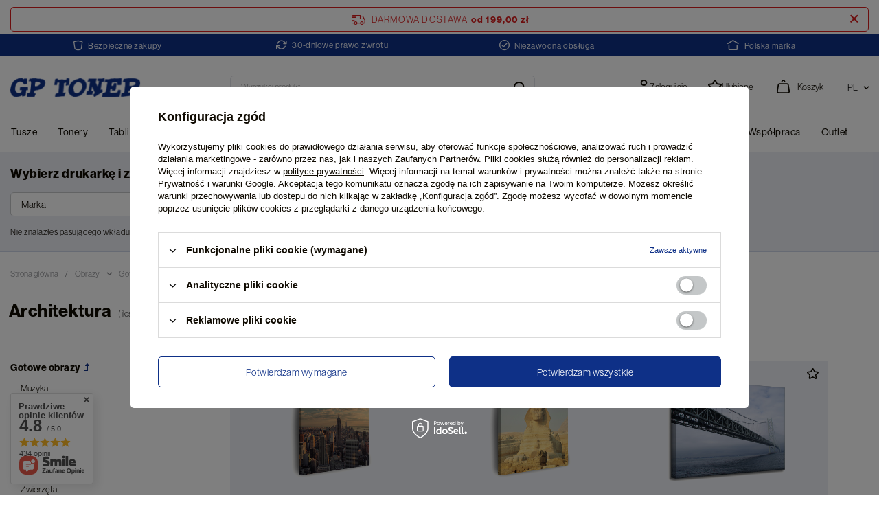

--- FILE ---
content_type: text/html; charset=utf-8
request_url: https://gptoner.pl/pl/menu/architektura-4918.html
body_size: 29018
content:
<!DOCTYPE html>
<html lang="pl" class="--freeShipping --vat --gross " ><head><meta name='viewport' content='user-scalable=no, initial-scale = 1.0, maximum-scale = 1.0, width=device-width, viewport-fit=cover'/> <link rel="preload" crossorigin="anonymous" as="font" href="/gfx/standards/fontello.woff?v=2">
			<link rel="stylesheet" href="https://use.typekit.net/cvn4sqt.css">
			<meta http-equiv="Content-Type" content="text/html; charset=utf-8"><meta http-equiv="X-UA-Compatible" content="IE=edge"><title>Architektura | Gotowe obrazy | Obrazy GP TONER</title><meta name="keywords" content="Obrazy | Gotowe obrazy | Architektura | Tonery Opole, tonery do drukarek, tusze do drukarek, fotoobrazy opole, obrazy na płótnie, tonery tusze hp, tonery, tusze do drukarek opole, tonery samsung, tusze epson, tonery tusze lexmark, tusze tonery Brother, tonery tusze canon"><meta name="description" content="Architektura | Obrazy | Gotowe obrazy"><link rel="icon" href="/gfx/pol/favicon.ico"><meta name="theme-color" content="#0E3087"><meta name="msapplication-navbutton-color" content="#0E3087"><meta name="apple-mobile-web-app-status-bar-style" content="#0E3087"><link rel="preload stylesheet" as="style" href="/gfx/pol/style.css.gzip?r=1738224536"><script>var app_shop={urls:{prefix:'data="/gfx/'.replace('data="', '')+'pol/',graphql:'/graphql/v1/'},vars:{priceType:'gross',priceTypeVat:true,productDeliveryTimeAndAvailabilityWithBasket:false,geoipCountryCode:'US',currency:{id:'PLN',symbol:'zł',country:'pl',format:'###,##0.00',beforeValue:false,space:true,decimalSeparator:',',groupingSeparator:' '},language:{id:'pol',symbol:'pl',name:'Polski'},},txt:{priceTypeText:' brutto',},fn:{},fnrun:{},files:[],graphql:{}};const getCookieByName=(name)=>{const value=`; ${document.cookie}`;const parts = value.split(`; ${name}=`);if(parts.length === 2) return parts.pop().split(';').shift();return false;};if(getCookieByName('freeeshipping_clicked')){document.documentElement.classList.remove('--freeShipping');}if(getCookieByName('rabateCode_clicked')){document.documentElement.classList.remove('--rabateCode');}function hideClosedBars(){const closedBarsArray=JSON.parse(localStorage.getItem('closedBars'))||[];if(closedBarsArray.length){const styleElement=document.createElement('style');styleElement.textContent=`${closedBarsArray.map((el)=>`#${el}`).join(',')}{display:none !important;}`;document.head.appendChild(styleElement);}}hideClosedBars();</script><script src="/gfx/pol/menu_omnibus.js.gzip?r=1738224537"></script><meta name="robots" content="index,follow"><meta name="rating" content="general"><meta name="Author" content="GP TONER na bazie IdoSell (www.idosell.com/shop).">
<!-- Begin LoginOptions html -->

<style>
#client_new_social .service_item[data-name="service_Apple"]:before, 
#cookie_login_social_more .service_item[data-name="service_Apple"]:before,
.oscop_contact .oscop_login__service[data-service="Apple"]:before {
    display: block;
    height: 2.6rem;
    content: url('/gfx/standards/apple.svg?r=1743165583');
}
.oscop_contact .oscop_login__service[data-service="Apple"]:before {
    height: auto;
    transform: scale(0.8);
}
#client_new_social .service_item[data-name="service_Apple"]:has(img.service_icon):before,
#cookie_login_social_more .service_item[data-name="service_Apple"]:has(img.service_icon):before,
.oscop_contact .oscop_login__service[data-service="Apple"]:has(img.service_icon):before {
    display: none;
}
</style>

<!-- End LoginOptions html -->

<!-- Open Graph -->
<meta property="og:type" content="website"><meta property="og:url" content="https://gptoner.pl/pl/menu/architektura-4918.html
"><meta property="og:title" content="Architektura | Gotowe obrazy | Obrazy GP TONER"><meta property="og:description" content="Architektura | Obrazy | Gotowe obrazy"><meta property="og:site_name" content="GP TONER"><meta property="og:locale" content="pl_PL"><meta property="og:image" content="https://gptoner.pl/hpeciai/e92433c3097740527961ec8e5b98f485/pol_pl_Obraz-na-plotnie-Architektura-zachod-slonca-Manhattan-40x40-cm-6512_1.jpg"><meta property="og:image:width" content="450"><meta property="og:image:height" content="450"><link rel="manifest" href="https://gptoner.pl/data/include/pwa/1/manifest.json?t=3"><meta name="apple-mobile-web-app-capable" content="yes"><meta name="apple-mobile-web-app-status-bar-style" content="black"><meta name="apple-mobile-web-app-title" content="gptoner.pl"><link rel="apple-touch-icon" href="/data/include/pwa/1/icon-128.png"><link rel="apple-touch-startup-image" href="/data/include/pwa/1/logo-512.png" /><meta name="msapplication-TileImage" content="/data/include/pwa/1/icon-144.png"><meta name="msapplication-TileColor" content="#2F3BA2"><meta name="msapplication-starturl" content="/"><script type="application/javascript">var _adblock = true;</script><script async src="/data/include/advertising.js"></script><script type="application/javascript">var statusPWA = {
                online: {
                    txt: "Połączono z internetem",
                    bg: "#5fa341"
                },
                offline: {
                    txt: "Brak połączenia z internetem",
                    bg: "#eb5467"
                }
            }</script><script async type="application/javascript" src="/ajax/js/pwa_online_bar.js?v=1&r=6"></script><script >
window.dataLayer = window.dataLayer || [];
window.gtag = function gtag() {
dataLayer.push(arguments);
}
gtag('consent', 'default', {
'ad_storage': 'denied',
'analytics_storage': 'denied',
'ad_personalization': 'denied',
'ad_user_data': 'denied',
'wait_for_update': 500
});

gtag('set', 'ads_data_redaction', true);
</script><script id="iaiscript_1" data-requirements="W10=" data-ga4_sel="ga4script">
window.iaiscript_1 = `<${'script'}  class='google_consent_mode_update'>
gtag('consent', 'update', {
'ad_storage': 'denied',
'analytics_storage': 'denied',
'ad_personalization': 'denied',
'ad_user_data': 'denied'
});
</${'script'}>`;
</script>
<!-- End Open Graph -->
<link rel="next" href="https://gptoner.pl/pl/menu/architektura-4918.html?counter=1"/>
<link rel="canonical" href="https://gptoner.pl/pl/menu/architektura-4918.html" />

                <!-- Global site tag (gtag.js) -->
                <script  async src="https://www.googletagmanager.com/gtag/js?id=AW-11378898359"></script>
                <script >
                    window.dataLayer = window.dataLayer || [];
                    window.gtag = function gtag(){dataLayer.push(arguments);}
                    gtag('js', new Date());
                    
                    gtag('config', 'AW-11378898359', {"allow_enhanced_conversions":true});
gtag('config', 'G-PCB8L45GET');

                </script>
                <link rel="stylesheet" type="text/css" href="/data/designs/646f6f2342ee41.58689780_83/gfx/pol/custom.css.gzip?r=1764337118">            <!-- Google Tag Manager -->
                    <script >(function(w,d,s,l,i){w[l]=w[l]||[];w[l].push({'gtm.start':
                    new Date().getTime(),event:'gtm.js'});var f=d.getElementsByTagName(s)[0],
                    j=d.createElement(s),dl=l!='dataLayer'?'&l='+l:'';j.async=true;j.src=
                    'https://www.googletagmanager.com/gtm.js?id='+i+dl;f.parentNode.insertBefore(j,f);
                    })(window,document,'script','dataLayer','GTM-NLWJSPK');</script>
            <!-- End Google Tag Manager -->
<!-- Begin additional html or js -->


<!--2|1|1-->
<script>/*
 * edrone JavaScript Library.
 * https://edrone.me/
 *
 * GPL licenses.
 * https://edrone.me/integration-license/
*/
(function(srcjs) {
    window._edrone = window._edrone || {};
    _edrone.app_id = "680b97464849a";
    _edrone.version = "1.1.15";
    _edrone.platform = "iai";
    _edrone.action_type = "other";
    _edrone._old_init = _edrone.init


    fetch(window.location.origin + '/ajax/basket.php')
    .then(function(response) {
        return response.json();
    }).then(function(data) {
        if (data.basket.products.length != 0) {
            localStorage.setItem('iai_basket', JSON.stringify(data));
        }
        if (data.basket.user) {
            _edrone.email = data.basket.user.email ? data.basket.user.email : ''
            _edrone.first_name = data.basket.user.firstname ? data.basket.user.firstname : ''
            _edrone.last_name = data.basket.user.lastname ? data.basket.user.lastname : ''
        }
    });

    var doc = document.createElement('script');
    doc.type = 'text/javascript';
    doc.async = true;
    doc.src = ('https:' == document.location.protocol
        ? 'https:'
        : 'http:') + srcjs;
    var s = document.getElementsByTagName('script')[0];
    s.parentNode.insertBefore(doc, s);
})("//d3bo67muzbfgtl.cloudfront.net/edrone_2_0.js");

            </script>

<!-- End additional html or js -->
<link rel="preload" as="image" media="(max-width: 420px)" href="https://static4.gptoner.pl/hpeciai/e1432632bff76f4f082a4eed8200ded0/pol_is_Obraz-na-plotnie-Architektura-zachod-slonca-Manhattan-40x40-cm-6512.jpg"><link rel="preload" as="image" media="(min-width: 420.1px)" href="https://static2.gptoner.pl/hpeciai/2506daa461e87039b790425deedefa7c/pol_il_Obraz-na-plotnie-Architektura-zachod-slonca-Manhattan-40x40-cm-6512.jpg"><link rel="preload" as="image" media="(max-width: 420px)" href="https://static4.gptoner.pl/hpeciai/b971bc3693788bfc3cbbba4ea738d1fa/pol_is_Obraz-na-plotnie-Architektura-Egipt-Sfinks-40x40-cm-6522.jpg"><link rel="preload" as="image" media="(min-width: 420.1px)" href="https://static5.gptoner.pl/hpeciai/561bf94757bf06aac1a272c77f530cc3/pol_il_Obraz-na-plotnie-Architektura-Egipt-Sfinks-40x40-cm-6522.jpg"></head><body><div id="container" class="search_page container max-width-1400"><header class=" commercial_banner"><script class="ajaxLoad">app_shop.vars.vat_registered="true";app_shop.vars.currency_format="###,##0.00";app_shop.vars.currency_before_value=false;app_shop.vars.currency_space=true;app_shop.vars.symbol="zł";app_shop.vars.id="PLN";app_shop.vars.baseurl="http://gptoner.pl/";app_shop.vars.sslurl="https://gptoner.pl/";app_shop.vars.curr_url="%2Fpl%2Fmenu%2Farchitektura-4918.html";var currency_decimal_separator=',';var currency_grouping_separator=' ';app_shop.vars.blacklist_extension=["exe","com","swf","js","php"];app_shop.vars.blacklist_mime=["application/javascript","application/octet-stream","message/http","text/javascript","application/x-deb","application/x-javascript","application/x-shockwave-flash","application/x-msdownload"];app_shop.urls.contact="/pl/contact.html";</script><div id="viewType" style="display:none"></div><div id="freeShipping" class="freeShipping"><span class="freeShipping__info">Darmowa dostawa</span><strong class="freeShipping__val">
				od 
				199,00 zł</strong><a href="" class="freeShipping__close"></a></div><div id="menu_banners3" class="row  mx-0"><div class="menu_button_wrapper col-12"><script>
document.addEventListener('DOMContentLoaded', function(){
  var check=document.getElementsByName("lang");
	if(check[0].checked) //polski
	{
		document.getElementsByClassName("icon_item safe_item")[0].innerHTML="Bezpieczne zakupy";
		document.getElementsByClassName("icon_item return_item")[0].innerHTML="30-dniowe prawo zwrotu";
		document.getElementsByClassName("icon_item quality_item")[0].innerHTML="Niezawodna obsługa";
		document.getElementsByClassName("icon_item pl_item")[0].innerHTML="Polska marka";
	}
	else if(check[1].checked) //niemiecki
	{
		document.getElementsByClassName("icon_item safe_item")[0].innerHTML="Sicher einkaufen";
		document.getElementsByClassName("icon_item return_item")[0].innerHTML="30 Tage Rückgaberecht";
		document.getElementsByClassName("icon_item quality_item")[0].innerHTML="Zuverlässiger Dienst";
		document.getElementsByClassName("icon_item pl_item")[0].innerHTML="Polnische Marke";
	}
});
</script>
<div id="top_banner">

    <div class="top_banner__item">
        <span class="icon_item safe_item">Bezpieczne zakupy</span>  
    </div>

    <div class="top_banner__item">
        <span class="icon_item return_item">30-dniowe prawo zwrotu</span>  
    </div>

    <div class="top_banner__item">
        <span class="icon_item quality_item">Niezawodna obsługa</span>  
    </div>

    <div class="top_banner__item">
        <span class="icon_item pl_item">Polska marka</span>  
    </div>
	
</div></div></div><div id="logo" class="d-flex align-items-center"><a href="/" target="_self"><img src="/data/gfx/mask/pol/logo_1_big.svg" alt="Logo zmienisz w MODERACJA &gt; Wygląd elementów w sklepie &gt; Zarządzanie wyglądem elementów sklepu" width="190" height="27"></a></div><form action="https://gptoner.pl/pl/search.html" method="get" id="menu_search" class="menu_search"><a href="#showSearchForm" class="menu_search__mobile"></a><div class="menu_search__block"><div class="menu_search__item --input"><input class="menu_search__input" type="text" name="text" autocomplete="off" placeholder="Wyszukaj produkt"><button class="menu_search__submit" type="submit"></button></div><div class="menu_search__item --results search_result"></div></div></form><div class="open_trigger"><span class="language_option_name">pl</span><div class="menu_settings_wrapper d-md-none"><div class="menu_settings_inline"><div class="menu_settings_header">
								Język i waluta: 
							</div><div class="menu_settings_content"><span class="menu_settings_flag flag flag_pol"></span><strong class="menu_settings_value"><span class="menu_settings_language">pl</span><span> | </span><span class="menu_settings_currency">zł</span></strong></div></div><div class="menu_settings_inline"><div class="menu_settings_header">
								Dostawa do: 
							</div><div class="menu_settings_content"><strong class="menu_settings_value">Polska</strong></div></div></div><i class="icon-angle-down d-none d-md-inline-block"></i></div><div id="menu_settings" class="align-items-center justify-content-center justify-content-lg-end"><form action="https://gptoner.pl/pl/settings.html" method="post"><ul><li><div class="form-group"><label for="menu_settings_curr">Waluta</label><div class="select-after"><select class="form-control" name="curr" id="menu_settings_curr"><option value="PLN" selected>zł</option><option value="EUR">€ (1 zł = 0.237€)
															</option><option value="CZK">Kč (1 zł = 7.2727Kč)
															</option><option value="GBP">£ (1 zł = 0.1687£)
															</option></select></div></div></li><li class="buttons"><button class="btn --solid --large" type="submit">
								Zastosuj zmiany
							</button></li></ul></form><div id="menu_additional"><a class="account_link" href="https://gptoner.pl/pl/login.html">Zaloguj się</a><div class="shopping_list_top" data-empty="true"><a href="https://gptoner.pl/pl/shoppinglist" class="wishlist_link slt_link">Ulubione
						</a><div class="slt_lists"><ul class="slt_lists__nav"><li class="slt_lists__nav_item" data-list_skeleton="true" data-list_id="true" data-shared="true"><a class="slt_lists__nav_link" data-list_href="true"><span class="slt_lists__nav_name" data-list_name="true"></span><span class="slt_lists__count" data-list_count="true">0</span></a></li></ul><span class="slt_lists__empty">Dodaj do nich produkty, które lubisz i chcesz kupić później.</span></div></div></div></div><div class="shopping_list_top_mobile" data-empty="true"><a href="https://gptoner.pl/pl/shoppinglist" class="sltm_link"></a></div><div class="sl_choose sl_dialog"><div class="sl_choose__wrapper sl_dialog__wrapper"><div class="sl_choose__item --top sl_dialog_close mb-2"><strong class="sl_choose__label">Zapisz na liście zakupowej</strong></div><div class="sl_choose__item --lists" data-empty="true"><div class="sl_choose__list f-group --radio m-0 d-md-flex align-items-md-center justify-content-md-between" data-list_skeleton="true" data-list_id="true" data-shared="true"><input type="radio" name="add" class="sl_choose__input f-control" id="slChooseRadioSelect" data-list_position="true"><label for="slChooseRadioSelect" class="sl_choose__group_label f-label py-4" data-list_position="true"><span class="sl_choose__sub d-flex align-items-center"><span class="sl_choose__name" data-list_name="true"></span><span class="sl_choose__count" data-list_count="true">0</span></span></label><button type="button" class="sl_choose__button --desktop btn --solid">Zapisz</button></div></div><div class="sl_choose__item --create sl_create mt-4"><a href="#new" class="sl_create__link  align-items-center">Stwórz nową listę zakupową</a><form class="sl_create__form align-items-center"><div class="sl_create__group f-group --small mb-0"><input type="text" class="sl_create__input f-control" required="required"><label class="sl_create__label f-label">Nazwa nowej listy</label></div><button type="submit" class="sl_create__button btn --solid ml-2 ml-md-3">Utwórz listę</button></form></div><div class="sl_choose__item --mobile mt-4 d-flex justify-content-center d-md-none"><button class="sl_choose__button --mobile btn --solid --large">Zapisz</button></div></div></div><div id="menu_basket" class="topBasket --skeleton"><a class="topBasket__sub" href="/basketedit.php"><span class="badge badge-info"></span><strong class="topBasket__basket">
			      Koszyk
					</strong></a><div class="topBasket__details --products" style="display: none;"><div class="topBasket__block --labels"><label class="topBasket__item --name">Produkt</label><label class="topBasket__item --sum">Ilość</label><label class="topBasket__item --prices">Cena</label></div><div class="topBasket__block --products"></div></div><div class="topBasket__details --shipping" style="display: none;"><span class="topBasket__name">Koszt dostawy od</span><span id="shipppingCost"></span></div><script>
						app_shop.vars.cache_html = true;
					</script></div><nav id="menu_categories" class="wide"><button type="button" class="navbar-toggler"><i class="icon-reorder"></i></button><div class="navbar-collapse" id="menu_navbar"><ul class="navbar-nav"><li class="nav-item"><a  href="/pl/menu/tusze-180.html" target="_self" title="Tusze" class="nav-link" >Tusze</a><ul class="navbar-subnav"><li class="nav-item"><a  href="/pl/menu/canon-181.html" target="_self" title="Canon" class="nav-link" >Canon</a><ul class="navbar-subsubnav"><li class="nav-item"><a  href="/pl/menu/canon-pixma-mg-182.html" target="_self" title="Canon Pixma MG" class="nav-link" >Canon Pixma MG</a></li><li class="nav-item"><a  href="/pl/menu/canon-pixma-ts-183.html" target="_self" title="Canon Pixma TS" class="nav-link" >Canon Pixma TS</a></li><li class="nav-item"><a  href="/pl/menu/canon-pixma-tr-184.html" target="_self" title="Canon Pixma TR" class="nav-link" >Canon Pixma TR</a></li><li class="nav-item"><a  href="/pl/menu/canon-pixma-ip-201.html" target="_self" title="Canon Pixma IP" class="nav-link" >Canon Pixma IP</a></li><li class="nav-item"><a  href="/pl/menu/canon-pixma-mp-234.html" target="_self" title="Canon Pixma MP" class="nav-link" >Canon Pixma MP</a></li><li class="nav-item"><a  href="/pl/menu/canon-maxify-mb-265.html" target="_self" title="Canon Maxify MB" class="nav-link" >Canon Maxify MB</a></li><li class="nav-item"><a  href="/pl/menu/canon-maxify-ib-277.html" target="_self" title="Canon Maxify iB" class="nav-link" >Canon Maxify iB</a></li><li class="nav-item"><a  href="/pl/menu/canon-pixma-pro-278.html" target="_self" title="Canon Pixma Pro" class="nav-link" >Canon Pixma Pro</a></li><li class="nav-item"><a  href="/pl/menu/canon-i-301.html" target="_self" title="Canon I" class="nav-link" >Canon I</a></li><li class="nav-item"><a  href="/pl/menu/canon-bj-313.html" target="_self" title="Canon BJ" class="nav-link" >Canon BJ</a></li></ul></li><li class="nav-item"><a  href="/pl/menu/epson-194.html" target="_self" title="Epson" class="nav-link" >Epson</a><ul class="navbar-subsubnav"><li class="nav-item"><a  href="/pl/menu/epson-workforce-wf-195.html" target="_self" title="Epson WorkForce WF" class="nav-link" >Epson WorkForce WF</a></li><li class="nav-item"><a  href="/pl/menu/epson-expression-premium-xp-222.html" target="_self" title="Epson Expression Premium XP" class="nav-link" >Epson Expression Premium XP</a></li><li class="nav-item"><a  href="/pl/menu/epson-expression-home-xp-235.html" target="_self" title="Epson Expression Home XP" class="nav-link" >Epson Expression Home XP</a></li><li class="nav-item"><a  href="/pl/menu/epson-workforce-pro-wf-256.html" target="_self" title="Epson WorkForce Pro WF" class="nav-link" >Epson WorkForce Pro WF</a></li><li class="nav-item"><a  href="/pl/menu/epson-expression-photo-xp-258.html" target="_self" title="Epson Expression Photo XP" class="nav-link" >Epson Expression Photo XP</a></li><li class="nav-item"><a  href="/pl/menu/epson-ecotank-l-275.html" target="_self" title="Epson EcoTank L" class="nav-link" >Epson EcoTank L</a></li><li class="nav-item"><a  href="/pl/menu/epson-l-276.html" target="_self" title="Epson L" class="nav-link" >Epson L</a></li><li class="nav-item"><a  href="/pl/menu/epson-stylus-d-303.html" target="_self" title="Epson Stylus D" class="nav-link" >Epson Stylus D</a></li><li class="nav-item"><a  href="/pl/menu/epson-stylus-sx-304.html" target="_self" title="Epson Stylus SX" class="nav-link" >Epson Stylus SX</a></li><li class="nav-item"><a  href="/pl/menu/epson-stylus-t-317.html" target="_self" title="Epson Stylus T" class="nav-link" >Epson Stylus T</a></li></ul></li><li class="nav-item"><a  href="/pl/menu/brother-199.html" target="_self" title="Brother" class="nav-link" >Brother</a><ul class="navbar-subsubnav"><li class="nav-item"><a  href="/pl/menu/brother-dcp-j-200.html" target="_self" title="Brother DCP-J" class="nav-link" >Brother DCP-J</a></li><li class="nav-item"><a  href="/pl/menu/brother-mfc-j-206.html" target="_self" title="Brother MFC-J" class="nav-link" >Brother MFC-J</a></li><li class="nav-item"><a  href="/pl/menu/brother-hl-j-219.html" target="_self" title="Brother HL-J" class="nav-link" >Brother HL-J</a></li><li class="nav-item"><a  href="/pl/menu/brother-dcp-302.html" target="_self" title="Brother DCP" class="nav-link" >Brother DCP</a></li></ul></li><li class="nav-item"><a  href="/pl/menu/hp-202.html" target="_self" title="HP" class="nav-link" >HP</a><ul class="navbar-subsubnav more"><li class="nav-item"><a  href="/pl/menu/hp-deskjet-ink-advantage-k-203.html" target="_self" title="HP DeskJet Ink Advantage K" class="nav-link" >HP DeskJet Ink Advantage K</a></li><li class="nav-item"><a  href="/pl/menu/hp-officejet-pro-205.html" target="_self" title="HP OfficeJet Pro" class="nav-link" >HP OfficeJet Pro</a></li><li class="nav-item"><a  href="/pl/menu/hp-envy-207.html" target="_self" title="HP Envy" class="nav-link" >HP Envy</a></li><li class="nav-item"><a  href="/pl/menu/hp-officejet-209.html" target="_self" title="HP OfficeJet" class="nav-link" >HP OfficeJet</a></li><li class="nav-item"><a  href="/pl/menu/hp-deskjet-ink-advantage-allinone-220.html" target="_self" title="HP DeskJet Ink Advantage AllinOne" class="nav-link" >HP DeskJet Ink Advantage AllinOne</a></li><li class="nav-item"><a  href="/pl/menu/hp-photosmart-eallinone-d-221.html" target="_self" title="HP PhotoSmart eAllinOne D" class="nav-link" >HP PhotoSmart eAllinOne D</a></li><li class="nav-item"><a  href="/pl/menu/hp-photosmart-d-223.html" target="_self" title="HP PhotoSmart D" class="nav-link" >HP PhotoSmart D</a></li><li class="nav-item"><a  href="/pl/menu/hp-envy-photo-236.html" target="_self" title="HP Envy Photo" class="nav-link" >HP Envy Photo</a></li><li class="nav-item"><a  href="/pl/menu/hp-deskjet-ink-advantage-237.html" target="_self" title="HP DeskJet Ink Advantage" class="nav-link" >HP DeskJet Ink Advantage</a></li><li class="nav-item"><a  href="/pl/menu/hp-designjet-t-238.html" target="_self" title="HP DesignJet T" class="nav-link" >HP DesignJet T</a></li><li class="nav-item"><a  href="/pl/menu/hp-officejet-j-250.html" target="_self" title="HP OfficeJet J" class="nav-link" >HP OfficeJet J</a></li><li class="nav-item"><a  href="/pl/menu/hp-envy-pro-272.html" target="_self" title="HP Envy Pro" class="nav-link" >HP Envy Pro</a></li><li class="nav-item"><a  href="/pl/menu/hp-fax-287.html" target="_self" title="HP Fax" class="nav-link" >HP Fax</a></li><li class="nav-item"><a  href="/pl/menu/hp-psc-290.html" target="_self" title="HP PSC" class="nav-link" >HP PSC</a></li><li class="nav-item"><a  href="/pl/menu/hp-officejet-d-292.html" target="_self" title="HP OfficeJet D" class="nav-link" >HP OfficeJet D</a></li><li class="nav-item"><a  href="/pl/menu/hp-officejet-pro-l-298.html" target="_self" title="HP OfficeJet Pro L" class="nav-link" >HP OfficeJet Pro L</a></li><li class="nav-item"><a  href="/pl/menu/hp-photosmart-299.html" target="_self" title="HP PhotoSmart" class="nav-link" >HP PhotoSmart</a></li><li class="nav-item"><a  href="/pl/menu/hp-photosmart-c-300.html" target="_self" title="HP PhotoSmart C" class="nav-link" >HP PhotoSmart C</a></li><li class="nav-item"><a  href="/pl/menu/hp-photosmart-premium-fax-c-319.html" target="_self" title="HP PhotoSmart Premium Fax C" class="nav-link" >HP PhotoSmart Premium Fax C</a></li><li class="nav-item --extend"><a href="" class="nav-link" txt_alt="- Zwiń">+ Rozwiń</a></li></ul></li><li class="nav-item"><a  href="/pl/menu/ricoh-260.html" target="_self" title="Ricoh" class="nav-link" >Ricoh</a><ul class="navbar-subsubnav"><li class="nav-item"><a  href="/pl/menu/ricoh-aficio-sg-261.html" target="_self" title="Ricoh Aficio SG" class="nav-link" >Ricoh Aficio SG</a></li></ul></li><li class="nav-item"><a  href="/pl/menu/lexmark-288.html" target="_self" title="Lexmark" class="nav-link" >Lexmark</a><ul class="navbar-subsubnav"><li class="nav-item"><a  href="/pl/menu/lexmark-z-289.html" target="_self" title="Lexmark Z" class="nav-link" >Lexmark Z</a></li><li class="nav-item"><a  href="/pl/menu/lexmark-colorjetprinter-291.html" target="_self" title="Lexmark Colorjetprinter" class="nav-link" >Lexmark Colorjetprinter</a></li><li class="nav-item"><a  href="/pl/menu/lexmark-x-315.html" target="_self" title="Lexmark X" class="nav-link" >Lexmark X</a></li></ul></li></ul></li><li class="nav-item"><a  href="/pl/menu/tonery-190.html" target="_self" title="Tonery" class="nav-link" >Tonery</a><ul class="navbar-subnav"><li class="nav-item"><a  href="/pl/menu/brother-191.html" target="_self" title="Brother" class="nav-link" >Brother</a><ul class="navbar-subsubnav"><li class="nav-item"><a  href="/pl/menu/brother-dcp-l-192.html" target="_self" title="Brother DCP-L" class="nav-link" >Brother DCP-L</a></li><li class="nav-item"><a  href="/pl/menu/brother-dcp-193.html" target="_self" title="Brother DCP" class="nav-link" >Brother DCP</a></li><li class="nav-item"><a  href="/pl/menu/brother-hl-282.html" target="_self" title="Brother HL" class="nav-link" >Brother HL</a></li><li class="nav-item"><a  href="/pl/menu/brother-fax-293.html" target="_self" title="Brother Fax" class="nav-link" >Brother Fax</a></li></ul></li><li class="nav-item"><a  href="/pl/menu/hp-196.html" target="_self" title="HP" class="nav-link" >HP</a><ul class="navbar-subsubnav more"><li class="nav-item"><a  href="/pl/menu/hp-laserjet-pro-m-197.html" target="_self" title="HP LaserJet Pro M" class="nav-link" >HP LaserJet Pro M</a></li><li class="nav-item"><a  href="/pl/menu/hp-laserjet-pro-mfp-m-198.html" target="_self" title="HP LaserJet Pro MFP M" class="nav-link" >HP LaserJet Pro MFP M</a></li><li class="nav-item"><a  href="/pl/menu/hp-laserjet-mfp-m-204.html" target="_self" title="HP LaserJet MFP M" class="nav-link" >HP LaserJet MFP M</a></li><li class="nav-item"><a  href="/pl/menu/hp-color-laserjet-pro-m-231.html" target="_self" title="HP Color LaserJet Pro M" class="nav-link" >HP Color LaserJet Pro M</a></li><li class="nav-item"><a  href="/pl/menu/hp-laser-232.html" target="_self" title="HP Laser" class="nav-link" >HP Laser</a></li><li class="nav-item"><a  href="/pl/menu/hp-laserjet-p-233.html" target="_self" title="HP LaserJet P" class="nav-link" >HP LaserJet P</a></li><li class="nav-item"><a  href="/pl/menu/hp-color-laser-240.html" target="_self" title="HP Color Laser" class="nav-link" >HP Color Laser</a></li><li class="nav-item"><a  href="/pl/menu/hp-color-laserjet-cm-257.html" target="_self" title="HP Color LaserJet CM" class="nav-link" >HP Color LaserJet CM</a></li><li class="nav-item"><a  href="/pl/menu/hp-laserjet-m-268.html" target="_self" title="HP LaserJet M" class="nav-link" >HP LaserJet M</a></li><li class="nav-item"><a  href="/pl/menu/hp-laserjet-283.html" target="_self" title="HP LaserJet" class="nav-link" >HP LaserJet</a></li><li class="nav-item"><a  href="/pl/menu/hp-color-laserjet-284.html" target="_self" title="HP Color LaserJet" class="nav-link" >HP Color LaserJet</a></li><li class="nav-item"><a  href="/pl/menu/hp-laserjet-cp-294.html" target="_self" title="HP LaserJet CP" class="nav-link" >HP LaserJet CP</a></li><li class="nav-item"><a  href="/pl/menu/hp-laserjet-pro-cm-314.html" target="_self" title="HP LaserJet Pro CM" class="nav-link" >HP LaserJet Pro CM</a></li><li class="nav-item --extend"><a href="" class="nav-link" txt_alt="- Zwiń">+ Rozwiń</a></li></ul></li><li class="nav-item"><a  href="/pl/menu/xerox-210.html" target="_self" title="Xerox" class="nav-link" >Xerox</a><ul class="navbar-subsubnav"><li class="nav-item"><a  href="/pl/menu/xerox-phaser-211.html" target="_self" title="Xerox Phaser" class="nav-link" >Xerox Phaser</a></li></ul></li><li class="nav-item"><a  href="/pl/menu/ricoh-212.html" target="_self" title="Ricoh" class="nav-link" >Ricoh</a><ul class="navbar-subsubnav"><li class="nav-item"><a  href="/pl/menu/ricoh-aficio-sp-213.html" target="_self" title="Ricoh Aficio SP" class="nav-link" >Ricoh Aficio SP</a></li></ul></li><li class="nav-item"><a  href="/pl/menu/canon-215.html" target="_self" title="Canon" class="nav-link" >Canon</a><ul class="navbar-subsubnav"><li class="nav-item"><a  href="/pl/menu/canon-imageclass-lbp-216.html" target="_self" title="Canon ImageClass LBP" class="nav-link" >Canon ImageClass LBP</a></li><li class="nav-item"><a  href="/pl/menu/canon-isensys-lbp-217.html" target="_self" title="Canon ISensys LBP" class="nav-link" >Canon ISensys LBP</a></li><li class="nav-item"><a  href="/pl/menu/canon-fax-l-218.html" target="_self" title="Canon Fax L" class="nav-link" >Canon Fax L</a></li><li class="nav-item"><a  href="/pl/menu/canon-lasershot-lbp-281.html" target="_self" title="Canon Lasershot LBP" class="nav-link" >Canon Lasershot LBP</a></li><li class="nav-item"><a  href="/pl/menu/canon-laserbase-mf-285.html" target="_self" title="Canon Laserbase MF" class="nav-link" >Canon Laserbase MF</a></li></ul></li><li class="nav-item"><a  href="/pl/menu/samsung-224.html" target="_self" title="Samsung" class="nav-link" >Samsung</a><ul class="navbar-subsubnav"><li class="nav-item"><a  href="/pl/menu/samsung-ml-225.html" target="_self" title="Samsung ML" class="nav-link" >Samsung ML</a></li><li class="nav-item"><a  href="/pl/menu/samsung-xpress-m-226.html" target="_self" title="Samsung Xpress M" class="nav-link" >Samsung Xpress M</a></li><li class="nav-item"><a  href="/pl/menu/samsung-xpress-slm-227.html" target="_self" title="Samsung Xpress SLM" class="nav-link" >Samsung Xpress SLM</a></li><li class="nav-item"><a  href="/pl/menu/samsung-xpress-c-228.html" target="_self" title="Samsung Xpress C" class="nav-link" >Samsung Xpress C</a></li><li class="nav-item"><a  href="/pl/menu/samsung-clx-229.html" target="_self" title="Samsung CLX" class="nav-link" >Samsung CLX</a></li><li class="nav-item"><a  href="/pl/menu/samsung-clp-230.html" target="_self" title="Samsung CLP" class="nav-link" >Samsung CLP</a></li><li class="nav-item"><a  href="/pl/menu/samsung-scx-259.html" target="_self" title="Samsung SCX" class="nav-link" >Samsung SCX</a></li></ul></li><li class="nav-item"><a  href="/pl/menu/lexmark-269.html" target="_self" title="Lexmark" class="nav-link" >Lexmark</a><ul class="navbar-subsubnav"><li class="nav-item"><a  href="/pl/menu/lexmark-mx-270.html" target="_self" title="Lexmark MX" class="nav-link" >Lexmark MX</a></li><li class="nav-item"><a  href="/pl/menu/lexmark-optra-e-307.html" target="_self" title="Lexmark Optra E" class="nav-link" >Lexmark Optra E</a></li><li class="nav-item"><a  href="/pl/menu/lexmark-x-308.html" target="_self" title="Lexmark X" class="nav-link" >Lexmark X</a></li><li class="nav-item"><a  href="/pl/menu/lexmark-optra-m-309.html" target="_self" title="Lexmark Optra M" class="nav-link" >Lexmark Optra M</a></li><li class="nav-item"><a  href="/pl/menu/lexmark-optra-t-310.html" target="_self" title="Lexmark Optra T" class="nav-link" >Lexmark Optra T</a></li><li class="nav-item"><a  href="/pl/menu/lexmark-optra-c-311.html" target="_self" title="Lexmark Optra C" class="nav-link" >Lexmark Optra C</a></li></ul></li><li class="nav-item empty"><a  href="/pl/menu/pantum-274.html" target="_self" title="Pantum" class="nav-link" >Pantum</a></li><li class="nav-item"><a  href="/pl/menu/kyrocera-295.html" target="_self" title="Kyrocera" class="nav-link" >Kyrocera</a><ul class="navbar-subsubnav"><li class="nav-item"><a  href="/pl/menu/kyocera-km-296.html" target="_self" title="Kyocera KM" class="nav-link" >Kyocera KM</a></li><li class="nav-item"><a  href="/pl/menu/kyocera-fs-297.html" target="_self" title="Kyocera FS" class="nav-link" >Kyocera FS</a></li></ul></li><li class="nav-item"><a  href="/pl/menu/konica-minolta-305.html" target="_self" title="Konica Minolta" class="nav-link" >Konica Minolta</a><ul class="navbar-subsubnav"><li class="nav-item"><a  href="/pl/menu/konica-minolta-pagepro-306.html" target="_self" title="Konica Minolta Pagepro" class="nav-link" >Konica Minolta Pagepro</a></li></ul></li></ul></li><li class="nav-item"><a  href="/pl/menu/tablice-152.html" target="_self" title="Tablice" class="nav-link" >Tablice</a><ul class="navbar-subnav"><li class="nav-item"><a  href="/pl/menu/tablice-170.html" target="_self" title="Tablice" class="nav-link" >Tablice</a><ul class="navbar-subsubnav"><li class="nav-item"><a  href="/pl/menu/akcesoria-do-tablic-171.html" target="_self" title="Akcesoria do tablic" class="nav-link" >Akcesoria do tablic</a></li></ul></li></ul></li><li class="nav-item"><a  href="/pl/menu/drukarki-242.html" target="_self" title="Drukarki" class="nav-link" >Drukarki</a><ul class="navbar-subnav"><li class="nav-item empty"><a  href="/pl/menu/drukarki-do-etykiet-254.html" target="_self" title="Drukarki do etykiet" class="nav-link" >Drukarki do etykiet</a></li><li class="nav-item empty"><a  href="/pl/menu/wytlaczarki-do-etykiet-255.html" target="_self" title="Wytłaczarki do etykiet" class="nav-link" >Wytłaczarki do etykiet</a></li><li class="nav-item"><a  href="/pl/menu/akcesoria-do-drukarek-185.html" target="_self" title="Akcesoria do drukarek" class="nav-link" >Akcesoria do drukarek</a><ul class="navbar-subsubnav"><li class="nav-item"><a  href="/pl/menu/tasmy-do-drukarek-186.html" target="_self" title="Taśmy do drukarek" class="nav-link" >Taśmy do drukarek</a></li><li class="nav-item"><a  href="/pl/menu/bebny-214.html" target="_self" title="Bębny" class="nav-link" >Bębny</a></li><li class="nav-item"><a  href="/pl/menu/papiery-folie-243.html" target="_self" title="Papiery, folie" class="nav-link" >Papiery, folie</a></li><li class="nav-item"><a  href="/pl/menu/pojemniki-na-zuzyty-tusz-249.html" target="_self" title="Pojemniki na zużyty tusz" class="nav-link" >Pojemniki na zużyty tusz</a></li><li class="nav-item"><a  href="/pl/menu/etykiety-do-drukarek-252.html" target="_self" title="Etykiety do drukarek" class="nav-link" >Etykiety do drukarek</a></li><li class="nav-item"><a  href="/pl/menu/zestaw-do-napelniania-tuszy-271.html" target="_self" title="Zestaw do napełniania tuszy" class="nav-link" >Zestaw do napełniania tuszy</a></li></ul></li></ul></li><li class="nav-item"><a  href="/pl/menu/dekoracje-scienne-162.html" target="_self" title="Dekoracje ścienne" class="nav-link" >Dekoracje ścienne</a><ul class="navbar-subnav"><li class="nav-item empty"><a  href="/pl/menu/ramki-do-zdjec-165.html" target="_self" title="Ramki do zdjęć" class="nav-link nav-gfx" ><img class="gfx_lvl_2" alt="Ramki do zdjęć" title="Ramki do zdjęć" src="/data/gfx/pol/navigation/1_1_i_165.jpg" data-omo="img" data-omo_img="/data/gfx/pol/navigation/1_1_o_165.jpg"><span class="gfx_lvl_2 d-none">Ramki do zdjęć</span></a></li><li class="nav-item empty"><a  href="/pl/menu/antyramy-6297.html" target="_self" title="Antyramy" class="nav-link nav-gfx" ><img class="gfx_lvl_2" alt="Antyramy" title="Antyramy" src="/data/gfx/pol/navigation/1_1_i_6297.jpg" data-omo="img" data-omo_img="/data/gfx/pol/navigation/1_1_o_6297.jpg"><span class="gfx_lvl_2 d-none">Antyramy</span></a></li></ul></li><li class="nav-item active"><a  href="/pl/menu/obrazy-57270.html" target="_self" title="Obrazy" class="nav-link active" >Obrazy</a><ul class="navbar-subnav"><li class="nav-item"><a  href="/pl/navigation/twoj-obraz-6299.html" target="_self" title="Twój obraz" class="nav-link" >Twój obraz</a><ul class="navbar-subsubnav"><li class="nav-item"><a  href="/pl/menu/pion-57272.html" target="_self" title="Pion" class="nav-link" >Pion</a></li><li class="nav-item"><a  href="/pl/menu/poziom-57273.html" target="_self" title="Poziom" class="nav-link" >Poziom</a></li><li class="nav-item"><a  href="/pl/menu/kwadrat-57274.html" target="_self" title="Kwadrat" class="nav-link" >Kwadrat</a></li></ul></li><li class="nav-item active"><a  href="/pl/menu/gotowe-obrazy-6296.html" target="_self" title="Gotowe obrazy" class="nav-link active" >Gotowe obrazy</a><ul class="navbar-subsubnav more"><li class="nav-item"><a  href="/pl/menu/muzyka-4927.html" target="_self" title="Muzyka" class="nav-link" >Muzyka</a></li><li class="nav-item"><a  href="/pl/menu/mlodziezowe-4926.html" target="_self" title="Młodzieżowe" class="nav-link" >Młodzieżowe</a></li><li class="nav-item"><a  href="/pl/menu/kuchnia-4925.html" target="_self" title="Kuchnia" class="nav-link" >Kuchnia</a></li><li class="nav-item"><a  href="/pl/menu/vintage-4924.html" target="_self" title="Vintage" class="nav-link" >Vintage</a></li><li class="nav-item"><a  href="/pl/menu/kosmos-4923.html" target="_self" title="Kosmos" class="nav-link" >Kosmos</a></li><li class="nav-item"><a  href="/pl/menu/czarno-biale-4922.html" target="_self" title="Czarno-białe" class="nav-link" >Czarno-białe</a></li><li class="nav-item"><a  href="/pl/menu/abstrakcja-4919.html" target="_self" title="Abstrakcja" class="nav-link" >Abstrakcja</a></li><li class="nav-item"><a  href="/pl/menu/zwierzeta-4921.html" target="_self" title="Zwierzęta" class="nav-link" >Zwierzęta</a></li><li class="nav-item"><a  href="/pl/menu/ludzie-4920.html" target="_self" title="Ludzie" class="nav-link" >Ludzie</a></li><li class="nav-item active"><a  href="/pl/menu/architektura-4918.html" target="_self" title="Architektura" class="nav-link active" >Architektura</a></li><li class="nav-item"><a  href="/pl/menu/natura-4916.html" target="_self" title="Natura" class="nav-link" >Natura</a></li><li class="nav-item"><a  href="/pl/menu/botanika-4917.html" target="_self" title="Botanika" class="nav-link" >Botanika</a></li><li class="nav-item --extend"><a href="" class="nav-link" txt_alt="- Zwiń">+ Rozwiń</a></li></ul></li></ul></li><li class="nav-item"><a  href="/pl/menu/plakaty-57269.html" target="_self" title="Plakaty" class="nav-link" >Plakaty</a><ul class="navbar-subnav"><li class="nav-item"><a  href="/pl/navigation/twoj-plakat-6300.html" target="_self" title="Twój plakat" class="nav-link" >Twój plakat</a><ul class="navbar-subsubnav"><li class="nav-item"><a  href="/pl/menu/plakaty-pionowe-57276.html" target="_self" title="Plakaty pionowe" class="nav-link" >Plakaty pionowe</a></li><li class="nav-item"><a  href="/pl/menu/plakaty-poziome-57277.html" target="_self" title="Plakaty poziome" class="nav-link" >Plakaty poziome</a></li><li class="nav-item"><a  href="/pl/menu/plakaty-kwadratowe-57278.html" target="_self" title="Plakaty kwadratowe" class="nav-link" >Plakaty kwadratowe</a></li><li class="nav-item"><a  href="/pl/menu/plakaty-poziome-z-ramka-57280.html" target="_self" title="Plakaty poziome z ramką" class="nav-link" >Plakaty poziome z ramką</a></li></ul></li><li class="nav-item"><a  href="/pl/menu/gotowe-plakaty-6288.html" target="_self" title="Gotowe plakaty" class="nav-link" >Gotowe plakaty</a><ul class="navbar-subsubnav"><li class="nav-item"><a  href="/pl/menu/abstrakcja-6289.html" target="_self" title="Abstrakcja" class="nav-link" >Abstrakcja</a></li><li class="nav-item"><a  href="/pl/menu/dzieciece-6290.html" target="_self" title="Dziecięce" class="nav-link" >Dziecięce</a></li><li class="nav-item"><a  href="/pl/menu/mapy-miast-6291.html" target="_self" title="Mapy miast" class="nav-link" >Mapy miast</a></li><li class="nav-item"><a  href="/pl/menu/miasta-6292.html" target="_self" title="Miasta" class="nav-link" >Miasta</a></li><li class="nav-item"><a  href="/pl/menu/panstwa-6293.html" target="_self" title="Państwa" class="nav-link" >Państwa</a></li><li class="nav-item"><a  href="/pl/menu/urodzinowe-6294.html" target="_self" title="Urodzinowe" class="nav-link" >Urodzinowe</a></li></ul></li></ul></li><li class="nav-item"><a  href="/pl/menu/naklejki-6298.html" target="_self" title="Naklejki" class="nav-link" >Naklejki</a><ul class="navbar-subnav"><li class="nav-item empty"><a  href="/pl/menu/twoja-naklejka-na-sciane-51398.html" target="_self" title="Twoja naklejka na ścianę" class="nav-link" >Twoja naklejka na ścianę</a></li><li class="nav-item empty"><a  href="/pl/menu/naklejka-z-twoim-imieniem-57265.html" target="_self" title="Naklejka z Twoim imieniem" class="nav-link" >Naklejka z Twoim imieniem</a></li></ul></li><li class="nav-item"><a  href="https://gptoner.pl/pl/about/tapety-41.html" target="_self" title="Tapety" class="nav-link" >Tapety</a></li><li class="nav-item"><a  href="/pl/menu/malarstwo-51600.html" target="_self" title="Malarstwo" class="nav-link" >Malarstwo</a><ul class="navbar-subnav"><li class="nav-item empty"><a  href="/pl/menu/blejtramy-6295.html" target="_self" title="Blejtramy" class="nav-link" >Blejtramy</a></li><li class="nav-item empty"><a  href="/pl/menu/podobrazia-51601.html" target="_self" title="Podobrazia" class="nav-link" >Podobrazia</a></li></ul></li><li class="nav-item"><span title="O firmie" class="nav-link" >O firmie</span><ul class="navbar-subnav"><li class="nav-item empty"><a  href="https://gptoner.pl/pl/about/nasza-historia-33.html" target="_self" title="Nasza historia" class="nav-link" >Nasza historia</a></li><li class="nav-item empty"><a  href="https://gptoner.pl/pl/about/nasz-zespol-36.html" target="_self" title="Nasz zespół" class="nav-link" >Nasz zespół</a></li></ul></li><li class="nav-item"><a  href="/pl/blog.html" target="_self" title="Blog" class="nav-link" >Blog</a></li><li class="nav-item"><a  href="/pl/contact.html" target="_self" title="Kontakt" class="nav-link" >Kontakt</a></li><li class="nav-item"><span title="Współpraca" class="nav-link" >Współpraca</span><ul class="navbar-subnav"><li class="nav-item empty"><a  href="https://gptoner.pl/pl/about/dla-influencerow-38.html" target="_self" title="Dla Influencerów" class="nav-link" >Dla Influencerów</a></li><li class="nav-item empty"><a  href="https://gptoner.pl/pl/about/b2b-40.html" target="_self" title="B2B" class="nav-link" >B2B</a></li></ul></li><li class="nav-item"><a  href="/pl/menu/outlet-57275.html" target="_self" title="Outlet" class="nav-link" >Outlet</a></li></ul></div></nav><div id="breadcrumbs" class="breadcrumbs"><div class="back_button"><button id="back_button"><i class="icon-angle-left"></i> Wstecz</button></div><div class="list_wrapper"><ol><li><span>Jesteś tu:  </span></li><li class="bc-main"><span><a href="/">Strona główna</a></span></li><li class="bc-item-1 --more"><a href="/pl/menu/obrazy-57270.html">Obrazy</a><ul class="breadcrumbs__sub"><li class="breadcrumbs__item"><a class="breadcrumbs__link --link" href="/pl/navigation/twoj-obraz-6299.html">Twój obraz</a></li><li class="breadcrumbs__item"><a class="breadcrumbs__link --link" href="/pl/menu/gotowe-obrazy-6296.html">Gotowe obrazy</a></li></ul></li><li class="bc-item-2 --more"><a href="/pl/menu/gotowe-obrazy-6296.html">Gotowe obrazy</a><ul class="breadcrumbs__sub"><li class="breadcrumbs__item"><a class="breadcrumbs__link --link" href="/pl/menu/muzyka-4927.html">Muzyka</a></li><li class="breadcrumbs__item"><a class="breadcrumbs__link --link" href="/pl/menu/mlodziezowe-4926.html">Młodzieżowe</a></li><li class="breadcrumbs__item"><a class="breadcrumbs__link --link" href="/pl/menu/kuchnia-4925.html">Kuchnia</a></li><li class="breadcrumbs__item"><a class="breadcrumbs__link --link" href="/pl/menu/vintage-4924.html">Vintage</a></li><li class="breadcrumbs__item"><a class="breadcrumbs__link --link" href="/pl/menu/kosmos-4923.html">Kosmos</a></li><li class="breadcrumbs__item"><a class="breadcrumbs__link --link" href="/pl/menu/czarno-biale-4922.html">Czarno-białe</a></li><li class="breadcrumbs__item"><a class="breadcrumbs__link --link" href="/pl/menu/abstrakcja-4919.html">Abstrakcja</a></li><li class="breadcrumbs__item"><a class="breadcrumbs__link --link" href="/pl/menu/zwierzeta-4921.html">Zwierzęta</a></li><li class="breadcrumbs__item"><a class="breadcrumbs__link --link" href="/pl/menu/ludzie-4920.html">Ludzie</a></li><li class="breadcrumbs__item"><a class="breadcrumbs__link --link" href="/pl/menu/architektura-4918.html">Architektura</a></li><li class="breadcrumbs__item"><a class="breadcrumbs__link --link" href="/pl/menu/natura-4916.html">Natura</a></li><li class="breadcrumbs__item"><a class="breadcrumbs__link --link" href="/pl/menu/botanika-4917.html">Botanika</a></li></ul></li><li class="bc-item-3 bc-active"><span>Architektura</span></li></ol></div></div><section id="adv_search" class="adv_search"><h3 class="adv_search__label"><span class="adv_search__label_name">Wybierz drukarkę i znajdź swój wkład</span></h3><form action="/navigation.php" class="adv_search__form" onkeydown="return event.key != 'Enter';"><div class="adv_search__content"></div><button class="adv_search__submit btn --solid" type="submit" name="node">Szukaj</button></form><div class="adv_search__contact"><span>Nie znalazłeś pasującego wkładu? </span><a href="https://gptoner.pl/pl/contact.html">Zgłoś brakujący model drukarki.</a></div></section></header><div id="layout" class="row clearfix"><aside class="col-3 col-xl-2"><section class="shopping_list_menu"><div class="shopping_list_menu__block --lists slm_lists" data-empty="true"><span class="slm_lists__label">Listy zakupowe</span><ul class="slm_lists__nav"><li class="slm_lists__nav_item" data-list_skeleton="true" data-list_id="true" data-shared="true"><a class="slm_lists__nav_link" data-list_href="true"><span class="slm_lists__nav_name" data-list_name="true"></span><span class="slm_lists__count" data-list_count="true">0</span></a></li><li class="slm_lists__nav_header"><span class="slm_lists__label">Listy zakupowe</span></li></ul><a href="#manage" class="slm_lists__manage d-none align-items-center d-md-flex">Zarządzaj listami</a></div><div class="shopping_list_menu__block --bought slm_bought"><a class="slm_bought__link d-flex" href="https://gptoner.pl/pl/products-bought.html">
						Lista dotychczas zamówionych produktów
					</a></div><div class="shopping_list_menu__block --info slm_info"><strong class="slm_info__label d-block mb-3">Jak działa lista zakupowa?</strong><ul class="slm_info__list"><li class="slm_info__list_item d-flex mb-3">
							Po zalogowaniu możesz umieścić i przechowywać na liście zakupowej dowolną liczbę produktów nieskończenie długo.
						</li><li class="slm_info__list_item d-flex mb-3">
							Dodanie produktu do listy zakupowej nie oznacza automatycznie jego rezerwacji.
						</li><li class="slm_info__list_item d-flex mb-3">
							Dla niezalogowanych klientów lista zakupowa przechowywana jest do momentu wygaśnięcia sesji (około 24h).
						</li></ul></div></section><div id="mobileCategories" class="mobileCategories"><div class="mobileCategories__item --menu"><a class="mobileCategories__link --active" href="#" data-ids="#menu_search,.shopping_list_menu,#menu_search,#menu_navbar,#menu_navbar3, #menu_blog">
                            Menu
                        </a></div><div class="mobileCategories__item --account"><a class="mobileCategories__link" href="#" data-ids="#menu_contact,#login_menu_block">
                            Konto
                        </a></div><div class="mobileCategories__item --settings"><a class="mobileCategories__link" href="#" data-ids="#menu_settings">
                                Ustawienia
                            </a></div></div><div class="setMobileGrid" data-item="#menu_navbar"></div><div class="setMobileGrid" data-item="#menu_navbar3" data-ismenu1="true"></div><div class="setMobileGrid" data-item="#menu_blog"></div><div class="login_menu_block d-lg-none" id="login_menu_block"><a class="sign_in_link" href="/login.php" title=""><i class="icon-user"></i><span>Zaloguj się</span></a><a class="registration_link" href="/client-new.php?register" title=""><i class="icon-lock"></i><span>Zarejestruj się</span></a><a class="order_status_link" href="/order-open.php" title=""><i class="icon-globe"></i><span>Sprawdź status zamówienia</span></a></div><div class="setMobileGrid" data-item="#menu_contact"></div><div class="setMobileGrid" data-item="#menu_settings"></div><div id="menu_categories2" class="mb-4"><a class="menu_categories_label menu_go_up" href="/pl/menu/gotowe-obrazy-6296.html">Gotowe obrazy</a><ul><li><a href="/pl/menu/muzyka-4927.html" target="_self">Muzyka</a></li><li><a href="/pl/menu/mlodziezowe-4926.html" target="_self">Młodzieżowe</a></li><li><a href="/pl/menu/kuchnia-4925.html" target="_self">Kuchnia</a></li><li><a href="/pl/menu/vintage-4924.html" target="_self">Vintage</a></li><li><a href="/pl/menu/kosmos-4923.html" target="_self">Kosmos</a></li><li><a href="/pl/menu/czarno-biale-4922.html" target="_self">Czarno-białe</a></li><li><a href="/pl/menu/abstrakcja-4919.html" target="_self">Abstrakcja</a></li><li><a href="/pl/menu/zwierzeta-4921.html" target="_self">Zwierzęta</a></li><li><a href="/pl/menu/ludzie-4920.html" target="_self">Ludzie</a></li><li><a href="/pl/menu/architektura-4918.html" target="_self" class="active">Architektura</a></li><li><a href="/pl/menu/natura-4916.html" target="_self">Natura</a></li><li><a href="/pl/menu/botanika-4917.html" target="_self">Botanika</a></li></ul></div><section id="Filters" class="filters mb-4"><form class="filters__form" method="get" action="/pl/menu/architektura-4918.html"><div class="filters__block"><input type="hidden" class="__serialize" id="filter_price_input" name="filter_price" value=""><a class="filters__toggler
									" data-id="filter_price"><div class="btn --icon-right d-block pr-4"><span>Cena</span></div></a><div class="filters__expand" id="filter_price_expand"><div class="filters__content --range"><input type="hidden" id="min_price_start" value="0"><input type="hidden" id="max_price_start" value="170"><div class="filters__price-slider"><div class="--price"></div></div><div class="filters__price"><div class="filters__range d-flex justify-content-between align-items-center"><label for="PriceRangeFrom" class="--from"><input id="PriceRangeFrom" type="text" class="--input-from" value="0"><span class="--currency">zł</span></label><span class="--gap">
																			-
																	</span><label for="PriceRangeTo" class="--to"><input id="PriceRangeTo" type="text" class="--input-to" value="170"><span class="--currency">zł</span></label></div><div class="filters_options"><button type="submit" class="btn p-md-0 mt-md-2">
																			Zastosuj zakres cen
																	</button></div></div></div></div></div><div class="f-group filters__buttons mt-3"><button type="submit" class="btn --large --outline d-block" title="Kliknij aby zastosować wybrane filtry">
						Zastosuj wybrane filtry
					</button></div></form></section></aside><div id="content" class="col-xl-10 col-md-9 col-12"><section class="search_name"><div class="search_name_container"><h1 class="search_name__label headline"><span class="headline__name">Architektura</span></h1><span class="search_name__total">( ilość produktów: <span class="search_name__total_value">153</span> )</span></div></section><div id="menu_compare_product" class="compare pt-2 mb-2 pt-sm-3 mb-sm-3" style="display: none;"><div class="compare__label d-none d-sm-block">Dodane do porównania</div><div class="compare__sub"></div><div class="compare__buttons"><a class="compare__button btn --solid --secondary" href="https://gptoner.pl/pl/product-compare.html" title="Porównaj wszystkie produkty" target="_blank"><span>Porównaj produkty </span><span class="d-sm-none">(0)</span></a><a class="compare__button --remove btn d-none d-sm-block" href="https://gptoner.pl/pl/settings.html?comparers=remove&amp;product=###" title="Usuń wszystkie produkty">
                        Usuń produkty
                    </a></div><script>
                        var cache_html = true;
                    </script></div><section id="search" class="search products d-flex flex-wrap mb-2 mb-sm-3"><div class="product col-6 col-sm-4 col-xl-3 pt-3 pb-md-3" data-product_id="6512" data-size="uniw" data-product_page="0" data-product_first="true"><a class="product__icon d-flex justify-content-center align-items-center" data-product-id="6512" href="/pl/products/obraz-na-plotnie-architektura-zachod-slonca-manhattan-40x40-cm-6512.html" title="Obraz na płótnie Architektura zachód słońca Manhattan 40x40 cm"><picture><source media="(max-width: 420px)" srcset="https://static4.gptoner.pl/hpeciai/e1432632bff76f4f082a4eed8200ded0/pol_is_Obraz-na-plotnie-Architektura-zachod-slonca-Manhattan-40x40-cm-6512.jpg"></source><img src="https://static2.gptoner.pl/hpeciai/2506daa461e87039b790425deedefa7c/pol_il_Obraz-na-plotnie-Architektura-zachod-slonca-Manhattan-40x40-cm-6512.jpg" alt="Obraz na płótnie Architektura zachód słońca Manhattan 40x40 cm"></picture><a class="hotspot_actions__action --shopping-list" title=""></a></a><h3><a class="product__name" href="/pl/products/obraz-na-plotnie-architektura-zachod-slonca-manhattan-40x40-cm-6512.html" title="Obraz na płótnie Architektura zachód słońca Manhattan 40x40 cm">Obraz na płótnie Architektura zachód słońca Manhattan 40x40 cm</a></h3><div class="product__prices"><strong class="price">46,99 zł<span class="price__unit"> / szt.</span><span class="price_vat"> brutto</span></strong></div><div class="product__compare --has-child"><a class="product__compare_item --add btn" rel="nofollow" href="https://gptoner.pl/pl/settings.html?comparers=add&amp;product=6512" title="Kliknij, aby dodać produkt do porównania">+ Dodaj do porównania</a></div><div class="traits__wrapper d--block"></div><form class="product__to_bsk" action="https://gptoner.pl/pl/basketchange.html" type="post" data-amount="-1"><input name="mode" type="hidden" value="1"><input name="product" type="hidden" value="6512"><input name="size" type="hidden" value="uniw"><input type="text" name="number" value="1" data-amount="-1" data-unit="szt." data-unit_sellby="1" data-unit_precision="0"><button type="button" class="add_to_bsk btn --solid"><i class="icon-mlamp_add_to_basket"></i><span>Dodaj do koszyka</span></button></form></div><div class="product col-6 col-sm-4 col-xl-3 pt-3 pb-md-3" data-product_id="6522" data-size="uniw" data-product_page="0"><a class="product__icon d-flex justify-content-center align-items-center" data-product-id="6522" href="/pl/products/obraz-na-plotnie-architektura-egipt-sfinks-40x40-cm-6522.html" title="Obraz na płótnie Architektura Egipt Sfinks 40x40 cm"><picture><source media="(max-width: 420px)" srcset="https://static4.gptoner.pl/hpeciai/b971bc3693788bfc3cbbba4ea738d1fa/pol_is_Obraz-na-plotnie-Architektura-Egipt-Sfinks-40x40-cm-6522.jpg"></source><img src="https://static5.gptoner.pl/hpeciai/561bf94757bf06aac1a272c77f530cc3/pol_il_Obraz-na-plotnie-Architektura-Egipt-Sfinks-40x40-cm-6522.jpg" alt="Obraz na płótnie Architektura Egipt Sfinks 40x40 cm"></picture><a class="hotspot_actions__action --shopping-list" title=""></a></a><h3><a class="product__name" href="/pl/products/obraz-na-plotnie-architektura-egipt-sfinks-40x40-cm-6522.html" title="Obraz na płótnie Architektura Egipt Sfinks 40x40 cm">Obraz na płótnie Architektura Egipt Sfinks 40x40 cm</a></h3><div class="product__prices"><strong class="price">46,99 zł<span class="price__unit"> / szt.</span><span class="price_vat"> brutto</span></strong></div><div class="product__compare --has-child"><a class="product__compare_item --add btn" rel="nofollow" href="https://gptoner.pl/pl/settings.html?comparers=add&amp;product=6522" title="Kliknij, aby dodać produkt do porównania">+ Dodaj do porównania</a></div><div class="traits__wrapper d--block"></div><form class="product__to_bsk" action="https://gptoner.pl/pl/basketchange.html" type="post" data-amount="-1"><input name="mode" type="hidden" value="1"><input name="product" type="hidden" value="6522"><input name="size" type="hidden" value="uniw"><input type="text" name="number" value="1" data-amount="-1" data-unit="szt." data-unit_sellby="1" data-unit_precision="0"><button type="button" class="add_to_bsk btn --solid"><i class="icon-mlamp_add_to_basket"></i><span>Dodaj do koszyka</span></button></form></div><div class="product col-6 col-sm-4 col-xl-3 pt-3 pb-md-3" data-product_id="2409" data-size="uniw" data-product_page="0"><a class="product__icon d-flex justify-content-center align-items-center" data-product-id="2409" href="/pl/products/obraz-na-plotnie-architektura-most-40x30-cm-2409.html" title="Obraz na płótnie Architektura Most 40x30 cm"><picture><source media="(max-width: 420px)" data-srcset="https://static3.gptoner.pl/hpeciai/1717e29dc5adc7fe292e8be530826657/pol_is_Obraz-na-plotnie-Architektura-Most-40x30-cm-2409.jpg"></source><img src="/gfx/standards/loader.gif?r=1738224508" alt="Obraz na płótnie Architektura Most 40x30 cm" class="b-lazy" data-src="https://static5.gptoner.pl/hpeciai/07412d501035cfecc72d42fab4e296da/pol_il_Obraz-na-plotnie-Architektura-Most-40x30-cm-2409.jpg"></picture><a class="hotspot_actions__action --shopping-list" title=""></a></a><h3><a class="product__name" href="/pl/products/obraz-na-plotnie-architektura-most-40x30-cm-2409.html" title="Obraz na płótnie Architektura Most 40x30 cm">Obraz na płótnie Architektura Most 40x30 cm</a></h3><div class="product__prices"><strong class="price">50,06 zł<span class="price__unit"> / szt.</span><span class="price_vat"> brutto</span></strong></div><div class="product__compare --has-child"><a class="product__compare_item --add btn" rel="nofollow" href="https://gptoner.pl/pl/settings.html?comparers=add&amp;product=2409" title="Kliknij, aby dodać produkt do porównania">+ Dodaj do porównania</a></div><div class="traits__wrapper d--block"></div><form class="product__to_bsk" action="https://gptoner.pl/pl/basketchange.html" type="post" data-amount="-1"><input name="mode" type="hidden" value="1"><input name="product" type="hidden" value="2409"><input name="size" type="hidden" value="uniw"><input type="text" name="number" value="1" data-amount="-1" data-unit="szt." data-unit_sellby="1" data-unit_precision="0"><button type="button" class="add_to_bsk btn --solid"><i class="icon-mlamp_add_to_basket"></i><span>Dodaj do koszyka</span></button></form></div><div class="product col-6 col-sm-4 col-xl-3 pt-3 pb-md-3" data-product_id="2594" data-size="uniw" data-product_page="0"><a class="product__icon d-flex justify-content-center align-items-center" data-product-id="2594" href="/pl/products/obraz-na-plotnie-architektura-chicago-40x30-cm-2594.html" title="Obraz na płótnie Architektura Chicago 40x30 cm"><picture><source media="(max-width: 420px)" data-srcset="https://static3.gptoner.pl/hpeciai/9a876b94aeb3f7c4d106ff4c273f2bed/pol_is_Obraz-na-plotnie-Architektura-Chicago-40x30-cm-2594.jpg"></source><img src="/gfx/standards/loader.gif?r=1738224508" alt="Obraz na płótnie Architektura Chicago 40x30 cm" class="b-lazy" data-src="https://static2.gptoner.pl/hpeciai/3fd4e5f6d4ebcebffdf4227e4bf4adbb/pol_il_Obraz-na-plotnie-Architektura-Chicago-40x30-cm-2594.jpg"></picture><a class="hotspot_actions__action --shopping-list" title=""></a></a><h3><a class="product__name" href="/pl/products/obraz-na-plotnie-architektura-chicago-40x30-cm-2594.html" title="Obraz na płótnie Architektura Chicago 40x30 cm">Obraz na płótnie Architektura Chicago 40x30 cm</a></h3><div class="product__prices"><strong class="price">50,06 zł<span class="price__unit"> / szt.</span><span class="price_vat"> brutto</span></strong></div><div class="product__compare --has-child"><a class="product__compare_item --add btn" rel="nofollow" href="https://gptoner.pl/pl/settings.html?comparers=add&amp;product=2594" title="Kliknij, aby dodać produkt do porównania">+ Dodaj do porównania</a></div><div class="traits__wrapper d--block"></div><form class="product__to_bsk" action="https://gptoner.pl/pl/basketchange.html" type="post" data-amount="-1"><input name="mode" type="hidden" value="1"><input name="product" type="hidden" value="2594"><input name="size" type="hidden" value="uniw"><input type="text" name="number" value="1" data-amount="-1" data-unit="szt." data-unit_sellby="1" data-unit_precision="0"><button type="button" class="add_to_bsk btn --solid"><i class="icon-mlamp_add_to_basket"></i><span>Dodaj do koszyka</span></button></form></div><div class="product col-6 col-sm-4 col-xl-3 pt-3 pb-md-3" data-product_id="2607" data-size="uniw" data-product_page="0"><a class="product__icon d-flex justify-content-center align-items-center" data-product-id="2607" href="/pl/products/obraz-na-plotnie-architektura-drapacze-chmur-40x30-cm-2607.html" title="Obraz na płótnie Architektura Drapacze chmur 40x30 cm"><picture><source media="(max-width: 420px)" data-srcset="https://static3.gptoner.pl/hpeciai/248ad3339ff5971bc4810776a92f0941/pol_is_Obraz-na-plotnie-Architektura-Drapacze-chmur-40x30-cm-2607.jpg"></source><img src="/gfx/standards/loader.gif?r=1738224508" alt="Obraz na płótnie Architektura Drapacze chmur 40x30 cm" class="b-lazy" data-src="https://static3.gptoner.pl/hpeciai/76fc04c071e7068a2a0812de198121ff/pol_il_Obraz-na-plotnie-Architektura-Drapacze-chmur-40x30-cm-2607.jpg"></picture><a class="hotspot_actions__action --shopping-list" title=""></a></a><h3><a class="product__name" href="/pl/products/obraz-na-plotnie-architektura-drapacze-chmur-40x30-cm-2607.html" title="Obraz na płótnie Architektura Drapacze chmur 40x30 cm">Obraz na płótnie Architektura Drapacze chmur 40x30 cm</a></h3><div class="product__prices"><strong class="price">50,06 zł<span class="price__unit"> / szt.</span><span class="price_vat"> brutto</span></strong></div><div class="product__compare --has-child"><a class="product__compare_item --add btn" rel="nofollow" href="https://gptoner.pl/pl/settings.html?comparers=add&amp;product=2607" title="Kliknij, aby dodać produkt do porównania">+ Dodaj do porównania</a></div><div class="traits__wrapper d--block"></div><form class="product__to_bsk" action="https://gptoner.pl/pl/basketchange.html" type="post" data-amount="-1"><input name="mode" type="hidden" value="1"><input name="product" type="hidden" value="2607"><input name="size" type="hidden" value="uniw"><input type="text" name="number" value="1" data-amount="-1" data-unit="szt." data-unit_sellby="1" data-unit_precision="0"><button type="button" class="add_to_bsk btn --solid"><i class="icon-mlamp_add_to_basket"></i><span>Dodaj do koszyka</span></button></form></div><div class="product col-6 col-sm-4 col-xl-3 pt-3 pb-md-3" data-product_id="2620" data-size="uniw" data-product_page="0"><a class="product__icon d-flex justify-content-center align-items-center" data-product-id="2620" href="/pl/products/obraz-na-plotnie-architektura-most-brooklyn-40x30-cm-2620.html" title="Obraz na płótnie Architektura Most Brooklyn 40x30 cm"><picture><source media="(max-width: 420px)" data-srcset="https://static4.gptoner.pl/hpeciai/5bc4a1d2c69b2b0385a4c4f6e4119c85/pol_is_Obraz-na-plotnie-Architektura-Most-Brooklyn-40x30-cm-2620.jpg"></source><img src="/gfx/standards/loader.gif?r=1738224508" alt="Obraz na płótnie Architektura Most Brooklyn 40x30 cm" class="b-lazy" data-src="https://static1.gptoner.pl/hpeciai/1b836bfe72794c74bb44f40a4b903f40/pol_il_Obraz-na-plotnie-Architektura-Most-Brooklyn-40x30-cm-2620.jpg"></picture><a class="hotspot_actions__action --shopping-list" title=""></a></a><h3><a class="product__name" href="/pl/products/obraz-na-plotnie-architektura-most-brooklyn-40x30-cm-2620.html" title="Obraz na płótnie Architektura Most Brooklyn 40x30 cm">Obraz na płótnie Architektura Most Brooklyn 40x30 cm</a></h3><div class="product__prices"><strong class="price">50,06 zł<span class="price__unit"> / szt.</span><span class="price_vat"> brutto</span></strong></div><div class="product__compare --has-child"><a class="product__compare_item --add btn" rel="nofollow" href="https://gptoner.pl/pl/settings.html?comparers=add&amp;product=2620" title="Kliknij, aby dodać produkt do porównania">+ Dodaj do porównania</a></div><div class="traits__wrapper d--block"></div><form class="product__to_bsk" action="https://gptoner.pl/pl/basketchange.html" type="post" data-amount="-1"><input name="mode" type="hidden" value="1"><input name="product" type="hidden" value="2620"><input name="size" type="hidden" value="uniw"><input type="text" name="number" value="1" data-amount="-1" data-unit="szt." data-unit_sellby="1" data-unit_precision="0"><button type="button" class="add_to_bsk btn --solid"><i class="icon-mlamp_add_to_basket"></i><span>Dodaj do koszyka</span></button></form></div><div class="product col-6 col-sm-4 col-xl-3 pt-3 pb-md-3" data-product_id="2632" data-size="uniw" data-product_page="0"><a class="product__icon d-flex justify-content-center align-items-center" data-product-id="2632" href="/pl/products/obraz-na-plotnie-architektura-chorwacja-40x30-cm-2632.html" title="Obraz na płótnie Architektura Chorwacja 40x30 cm"><picture><source media="(max-width: 420px)" data-srcset="https://static1.gptoner.pl/hpeciai/d03765e6cefdb8018e5063be78b09db8/pol_is_Obraz-na-plotnie-Architektura-Chorwacja-40x30-cm-2632.jpg"></source><img src="/gfx/standards/loader.gif?r=1738224508" alt="Obraz na płótnie Architektura Chorwacja 40x30 cm" class="b-lazy" data-src="https://static4.gptoner.pl/hpeciai/962ec0ded7cb5154fc1fee8e29fcf76e/pol_il_Obraz-na-plotnie-Architektura-Chorwacja-40x30-cm-2632.jpg"></picture><a class="hotspot_actions__action --shopping-list" title=""></a></a><h3><a class="product__name" href="/pl/products/obraz-na-plotnie-architektura-chorwacja-40x30-cm-2632.html" title="Obraz na płótnie Architektura Chorwacja 40x30 cm">Obraz na płótnie Architektura Chorwacja 40x30 cm</a></h3><div class="product__prices"><strong class="price">50,06 zł<span class="price__unit"> / szt.</span><span class="price_vat"> brutto</span></strong></div><div class="product__compare --has-child"><a class="product__compare_item --add btn" rel="nofollow" href="https://gptoner.pl/pl/settings.html?comparers=add&amp;product=2632" title="Kliknij, aby dodać produkt do porównania">+ Dodaj do porównania</a></div><div class="traits__wrapper d--block"></div><form class="product__to_bsk" action="https://gptoner.pl/pl/basketchange.html" type="post" data-amount="-1"><input name="mode" type="hidden" value="1"><input name="product" type="hidden" value="2632"><input name="size" type="hidden" value="uniw"><input type="text" name="number" value="1" data-amount="-1" data-unit="szt." data-unit_sellby="1" data-unit_precision="0"><button type="button" class="add_to_bsk btn --solid"><i class="icon-mlamp_add_to_basket"></i><span>Dodaj do koszyka</span></button></form></div><div class="product col-6 col-sm-4 col-xl-3 pt-3 pb-md-3" data-product_id="2644" data-size="uniw" data-product_page="0"><a class="product__icon d-flex justify-content-center align-items-center" data-product-id="2644" href="/pl/products/obraz-na-plotnie-architektura-kopenhaga-40x30-cm-2644.html" title="Obraz na płótnie Architektura Kopenhaga 40x30 cm"><picture><source media="(max-width: 420px)" data-srcset="https://static2.gptoner.pl/hpeciai/26bf648f2f35021e1dbe211b215151d1/pol_is_Obraz-na-plotnie-Architektura-Kopenhaga-40x30-cm-2644.jpg"></source><img src="/gfx/standards/loader.gif?r=1738224508" alt="Obraz na płótnie Architektura Kopenhaga 40x30 cm" class="b-lazy" data-src="https://static2.gptoner.pl/hpeciai/ec617d5c78fc420fe9a9ea1fa9a63197/pol_il_Obraz-na-plotnie-Architektura-Kopenhaga-40x30-cm-2644.jpg"></picture><a class="hotspot_actions__action --shopping-list" title=""></a></a><h3><a class="product__name" href="/pl/products/obraz-na-plotnie-architektura-kopenhaga-40x30-cm-2644.html" title="Obraz na płótnie Architektura Kopenhaga 40x30 cm">Obraz na płótnie Architektura Kopenhaga 40x30 cm</a></h3><div class="product__prices"><strong class="price">50,06 zł<span class="price__unit"> / szt.</span><span class="price_vat"> brutto</span></strong></div><div class="product__compare --has-child"><a class="product__compare_item --add btn" rel="nofollow" href="https://gptoner.pl/pl/settings.html?comparers=add&amp;product=2644" title="Kliknij, aby dodać produkt do porównania">+ Dodaj do porównania</a></div><div class="traits__wrapper d--block"></div><form class="product__to_bsk" action="https://gptoner.pl/pl/basketchange.html" type="post" data-amount="-1"><input name="mode" type="hidden" value="1"><input name="product" type="hidden" value="2644"><input name="size" type="hidden" value="uniw"><input type="text" name="number" value="1" data-amount="-1" data-unit="szt." data-unit_sellby="1" data-unit_precision="0"><button type="button" class="add_to_bsk btn --solid"><i class="icon-mlamp_add_to_basket"></i><span>Dodaj do koszyka</span></button></form></div><div class="product col-6 col-sm-4 col-xl-3 pt-3 pb-md-3" data-product_id="2656" data-size="uniw" data-product_page="0"><a class="product__icon d-flex justify-content-center align-items-center" data-product-id="2656" href="/pl/products/obraz-na-plotnie-architektura-most_2-40x30-cm-2656.html" title="Obraz na płótnie Architektura Most_2 40x30 cm"><picture><source media="(max-width: 420px)" data-srcset="https://static2.gptoner.pl/hpeciai/9ad466f55e40f4c7942b94abd6e9116a/pol_is_Obraz-na-plotnie-Architektura-Most_2-40x30-cm-2656.jpg"></source><img src="/gfx/standards/loader.gif?r=1738224508" alt="Obraz na płótnie Architektura Most_2 40x30 cm" class="b-lazy" data-src="https://static4.gptoner.pl/hpeciai/1143cbc95232c71418027cb37e139d3a/pol_il_Obraz-na-plotnie-Architektura-Most_2-40x30-cm-2656.jpg"></picture><a class="hotspot_actions__action --shopping-list" title=""></a></a><h3><a class="product__name" href="/pl/products/obraz-na-plotnie-architektura-most_2-40x30-cm-2656.html" title="Obraz na płótnie Architektura Most_2 40x30 cm">Obraz na płótnie Architektura Most_2 40x30 cm</a></h3><div class="product__prices"><strong class="price">50,06 zł<span class="price__unit"> / szt.</span><span class="price_vat"> brutto</span></strong></div><div class="product__compare --has-child"><a class="product__compare_item --add btn" rel="nofollow" href="https://gptoner.pl/pl/settings.html?comparers=add&amp;product=2656" title="Kliknij, aby dodać produkt do porównania">+ Dodaj do porównania</a></div><div class="traits__wrapper d--block"></div><form class="product__to_bsk" action="https://gptoner.pl/pl/basketchange.html" type="post" data-amount="-1"><input name="mode" type="hidden" value="1"><input name="product" type="hidden" value="2656"><input name="size" type="hidden" value="uniw"><input type="text" name="number" value="1" data-amount="-1" data-unit="szt." data-unit_sellby="1" data-unit_precision="0"><button type="button" class="add_to_bsk btn --solid"><i class="icon-mlamp_add_to_basket"></i><span>Dodaj do koszyka</span></button></form></div><div class="product col-6 col-sm-4 col-xl-3 pt-3 pb-md-3" data-product_id="2798" data-size="uniw" data-product_page="0"><a class="product__icon d-flex justify-content-center align-items-center" data-product-id="2798" href="/pl/products/obraz-na-plotnie-architektura-starbucks-coffee-40x30-cm-2798.html" title="Obraz na płótnie Architektura Starbucks coffee 40x30 cm"><picture><source media="(max-width: 420px)" data-srcset="https://static5.gptoner.pl/hpeciai/cb1542239733f49c2d2f96d62cc9f95b/pol_is_Obraz-na-plotnie-Architektura-Starbucks-coffee-40x30-cm-2798.jpg"></source><img src="/gfx/standards/loader.gif?r=1738224508" alt="Obraz na płótnie Architektura Starbucks coffee 40x30 cm" class="b-lazy" data-src="https://static5.gptoner.pl/hpeciai/5ab29badd492605b87936d14df78df66/pol_il_Obraz-na-plotnie-Architektura-Starbucks-coffee-40x30-cm-2798.jpg"></picture><a class="hotspot_actions__action --shopping-list" title=""></a></a><h3><a class="product__name" href="/pl/products/obraz-na-plotnie-architektura-starbucks-coffee-40x30-cm-2798.html" title="Obraz na płótnie Architektura Starbucks coffee 40x30 cm">Obraz na płótnie Architektura Starbucks coffee 40x30 cm</a></h3><div class="product__prices"><strong class="price">50,06 zł<span class="price__unit"> / szt.</span><span class="price_vat"> brutto</span></strong></div><div class="product__compare --has-child"><a class="product__compare_item --add btn" rel="nofollow" href="https://gptoner.pl/pl/settings.html?comparers=add&amp;product=2798" title="Kliknij, aby dodać produkt do porównania">+ Dodaj do porównania</a></div><div class="traits__wrapper d--block"></div><form class="product__to_bsk" action="https://gptoner.pl/pl/basketchange.html" type="post" data-amount="-1"><input name="mode" type="hidden" value="1"><input name="product" type="hidden" value="2798"><input name="size" type="hidden" value="uniw"><input type="text" name="number" value="1" data-amount="-1" data-unit="szt." data-unit_sellby="1" data-unit_precision="0"><button type="button" class="add_to_bsk btn --solid"><i class="icon-mlamp_add_to_basket"></i><span>Dodaj do koszyka</span></button></form></div><div class="product col-6 col-sm-4 col-xl-3 pt-3 pb-md-3" data-product_id="2810" data-size="uniw" data-product_page="0"><a class="product__icon d-flex justify-content-center align-items-center" data-product-id="2810" href="/pl/products/obraz-na-plotnie-architektura-kawiarenka-40x30-cm-2810.html" title="Obraz na płótnie Architektura Kawiarenka 40x30 cm"><picture><source media="(max-width: 420px)" data-srcset="https://static2.gptoner.pl/hpeciai/3a3a1a2c911ed20e243fb27d380d008c/pol_is_Obraz-na-plotnie-Architektura-Kawiarenka-40x30-cm-2810.jpg"></source><img src="/gfx/standards/loader.gif?r=1738224508" alt="Obraz na płótnie Architektura Kawiarenka 40x30 cm" class="b-lazy" data-src="https://static2.gptoner.pl/hpeciai/78fde8abbf444e0944a19dcad385b4ad/pol_il_Obraz-na-plotnie-Architektura-Kawiarenka-40x30-cm-2810.jpg"></picture><a class="hotspot_actions__action --shopping-list" title=""></a></a><h3><a class="product__name" href="/pl/products/obraz-na-plotnie-architektura-kawiarenka-40x30-cm-2810.html" title="Obraz na płótnie Architektura Kawiarenka 40x30 cm">Obraz na płótnie Architektura Kawiarenka 40x30 cm</a></h3><div class="product__prices"><strong class="price">50,06 zł<span class="price__unit"> / szt.</span><span class="price_vat"> brutto</span></strong></div><div class="product__compare --has-child"><a class="product__compare_item --add btn" rel="nofollow" href="https://gptoner.pl/pl/settings.html?comparers=add&amp;product=2810" title="Kliknij, aby dodać produkt do porównania">+ Dodaj do porównania</a></div><div class="traits__wrapper d--block"></div><form class="product__to_bsk" action="https://gptoner.pl/pl/basketchange.html" type="post" data-amount="-1"><input name="mode" type="hidden" value="1"><input name="product" type="hidden" value="2810"><input name="size" type="hidden" value="uniw"><input type="text" name="number" value="1" data-amount="-1" data-unit="szt." data-unit_sellby="1" data-unit_precision="0"><button type="button" class="add_to_bsk btn --solid"><i class="icon-mlamp_add_to_basket"></i><span>Dodaj do koszyka</span></button></form></div><div class="product col-6 col-sm-4 col-xl-3 pt-3 pb-md-3" data-product_id="2822" data-size="uniw" data-product_page="0"><a class="product__icon d-flex justify-content-center align-items-center" data-product-id="2822" href="/pl/products/obraz-na-plotnie-architektura-rzezba-kobiety-40x30-cm-2822.html" title="Obraz na płótnie Architektura Rzeźba kobiety 40x30 cm"><picture><source media="(max-width: 420px)" data-srcset="https://static3.gptoner.pl/hpeciai/dcafd920d63570c735bdbc0c1e238ab0/pol_is_Obraz-na-plotnie-Architektura-Rzezba-kobiety-40x30-cm-2822.jpg"></source><img src="/gfx/standards/loader.gif?r=1738224508" alt="Obraz na płótnie Architektura Rzeźba kobiety 40x30 cm" class="b-lazy" data-src="https://static2.gptoner.pl/hpeciai/8c08d35fcaae8792b1bd0061733be439/pol_il_Obraz-na-plotnie-Architektura-Rzezba-kobiety-40x30-cm-2822.jpg"></picture><a class="hotspot_actions__action --shopping-list" title=""></a></a><h3><a class="product__name" href="/pl/products/obraz-na-plotnie-architektura-rzezba-kobiety-40x30-cm-2822.html" title="Obraz na płótnie Architektura Rzeźba kobiety 40x30 cm">Obraz na płótnie Architektura Rzeźba kobiety 40x30 cm</a></h3><div class="product__prices"><strong class="price">50,06 zł<span class="price__unit"> / szt.</span><span class="price_vat"> brutto</span></strong></div><div class="product__compare --has-child"><a class="product__compare_item --add btn" rel="nofollow" href="https://gptoner.pl/pl/settings.html?comparers=add&amp;product=2822" title="Kliknij, aby dodać produkt do porównania">+ Dodaj do porównania</a></div><div class="traits__wrapper d--block"></div><form class="product__to_bsk" action="https://gptoner.pl/pl/basketchange.html" type="post" data-amount="-1"><input name="mode" type="hidden" value="1"><input name="product" type="hidden" value="2822"><input name="size" type="hidden" value="uniw"><input type="text" name="number" value="1" data-amount="-1" data-unit="szt." data-unit_sellby="1" data-unit_precision="0"><button type="button" class="add_to_bsk btn --solid"><i class="icon-mlamp_add_to_basket"></i><span>Dodaj do koszyka</span></button></form></div><div class="product col-6 col-sm-4 col-xl-3 pt-3 pb-md-3" data-product_id="2892" data-size="uniw" data-product_page="0"><a class="product__icon d-flex justify-content-center align-items-center" data-product-id="2892" href="/pl/products/obraz-na-plotnie-architektura-architektura-40x30-cm-2892.html" title="Obraz na płótnie Architektura Architektura 40x30 cm"><picture><source media="(max-width: 420px)" data-srcset="https://static5.gptoner.pl/hpeciai/89c7c500fefdb39c6e6f0dab51ef1f19/pol_is_Obraz-na-plotnie-Architektura-Architektura-40x30-cm-2892.jpg"></source><img src="/gfx/standards/loader.gif?r=1738224508" alt="Obraz na płótnie Architektura Architektura 40x30 cm" class="b-lazy" data-src="https://static3.gptoner.pl/hpeciai/9c308cc962650212543b32301f16dbad/pol_il_Obraz-na-plotnie-Architektura-Architektura-40x30-cm-2892.jpg"></picture><a class="hotspot_actions__action --shopping-list" title=""></a></a><h3><a class="product__name" href="/pl/products/obraz-na-plotnie-architektura-architektura-40x30-cm-2892.html" title="Obraz na płótnie Architektura Architektura 40x30 cm">Obraz na płótnie Architektura Architektura 40x30 cm</a></h3><div class="product__prices"><strong class="price">50,06 zł<span class="price__unit"> / szt.</span><span class="price_vat"> brutto</span></strong></div><div class="product__compare --has-child"><a class="product__compare_item --add btn" rel="nofollow" href="https://gptoner.pl/pl/settings.html?comparers=add&amp;product=2892" title="Kliknij, aby dodać produkt do porównania">+ Dodaj do porównania</a></div><div class="traits__wrapper d--block"></div><form class="product__to_bsk" action="https://gptoner.pl/pl/basketchange.html" type="post" data-amount="-1"><input name="mode" type="hidden" value="1"><input name="product" type="hidden" value="2892"><input name="size" type="hidden" value="uniw"><input type="text" name="number" value="1" data-amount="-1" data-unit="szt." data-unit_sellby="1" data-unit_precision="0"><button type="button" class="add_to_bsk btn --solid"><i class="icon-mlamp_add_to_basket"></i><span>Dodaj do koszyka</span></button></form></div><div class="product col-6 col-sm-4 col-xl-3 pt-3 pb-md-3" data-product_id="2902" data-size="uniw" data-product_page="0"><a class="product__icon d-flex justify-content-center align-items-center" data-product-id="2902" href="/pl/products/obraz-na-plotnie-architektura-krajobraz-gor-40x30-cm-2902.html" title="Obraz na płótnie Architektura Krajobraz gór 40x30 cm"><picture><source media="(max-width: 420px)" data-srcset="https://static2.gptoner.pl/hpeciai/4e1e976a9f6f00c38d0807ae17104813/pol_is_Obraz-na-plotnie-Architektura-Krajobraz-gor-40x30-cm-2902.jpg"></source><img src="/gfx/standards/loader.gif?r=1738224508" alt="Obraz na płótnie Architektura Krajobraz gór 40x30 cm" class="b-lazy" data-src="https://static1.gptoner.pl/hpeciai/b67cb35cc8e1f2645d23dad90c6214f4/pol_il_Obraz-na-plotnie-Architektura-Krajobraz-gor-40x30-cm-2902.jpg"></picture><a class="hotspot_actions__action --shopping-list" title=""></a></a><h3><a class="product__name" href="/pl/products/obraz-na-plotnie-architektura-krajobraz-gor-40x30-cm-2902.html" title="Obraz na płótnie Architektura Krajobraz gór 40x30 cm">Obraz na płótnie Architektura Krajobraz gór 40x30 cm</a></h3><div class="product__prices"><strong class="price">50,06 zł<span class="price__unit"> / szt.</span><span class="price_vat"> brutto</span></strong></div><div class="product__compare --has-child"><a class="product__compare_item --add btn" rel="nofollow" href="https://gptoner.pl/pl/settings.html?comparers=add&amp;product=2902" title="Kliknij, aby dodać produkt do porównania">+ Dodaj do porównania</a></div><div class="traits__wrapper d--block"></div><form class="product__to_bsk" action="https://gptoner.pl/pl/basketchange.html" type="post" data-amount="-1"><input name="mode" type="hidden" value="1"><input name="product" type="hidden" value="2902"><input name="size" type="hidden" value="uniw"><input type="text" name="number" value="1" data-amount="-1" data-unit="szt." data-unit_sellby="1" data-unit_precision="0"><button type="button" class="add_to_bsk btn --solid"><i class="icon-mlamp_add_to_basket"></i><span>Dodaj do koszyka</span></button></form></div><div class="product col-6 col-sm-4 col-xl-3 pt-3 pb-md-3" data-product_id="2915" data-size="uniw" data-product_page="0"><a class="product__icon d-flex justify-content-center align-items-center" data-product-id="2915" href="/pl/products/obraz-na-plotnie-architektura-taxi-40x30-cm-2915.html" title="Obraz na płótnie Architektura Taxi 40x30 cm"><picture><source media="(max-width: 420px)" data-srcset="https://static3.gptoner.pl/hpeciai/dd17cf0b7ff9232f6493ce73e5d26388/pol_is_Obraz-na-plotnie-Architektura-Taxi-40x30-cm-2915.jpg"></source><img src="/gfx/standards/loader.gif?r=1738224508" alt="Obraz na płótnie Architektura Taxi 40x30 cm" class="b-lazy" data-src="https://static5.gptoner.pl/hpeciai/0caea98df940c15d4ab2ff25e3540889/pol_il_Obraz-na-plotnie-Architektura-Taxi-40x30-cm-2915.jpg"></picture><a class="hotspot_actions__action --shopping-list" title=""></a></a><h3><a class="product__name" href="/pl/products/obraz-na-plotnie-architektura-taxi-40x30-cm-2915.html" title="Obraz na płótnie Architektura Taxi 40x30 cm">Obraz na płótnie Architektura Taxi 40x30 cm</a></h3><div class="product__prices"><strong class="price">50,06 zł<span class="price__unit"> / szt.</span><span class="price_vat"> brutto</span></strong></div><div class="product__compare --has-child"><a class="product__compare_item --add btn" rel="nofollow" href="https://gptoner.pl/pl/settings.html?comparers=add&amp;product=2915" title="Kliknij, aby dodać produkt do porównania">+ Dodaj do porównania</a></div><div class="traits__wrapper d--block"></div><form class="product__to_bsk" action="https://gptoner.pl/pl/basketchange.html" type="post" data-amount="-1"><input name="mode" type="hidden" value="1"><input name="product" type="hidden" value="2915"><input name="size" type="hidden" value="uniw"><input type="text" name="number" value="1" data-amount="-1" data-unit="szt." data-unit_sellby="1" data-unit_precision="0"><button type="button" class="add_to_bsk btn --solid"><i class="icon-mlamp_add_to_basket"></i><span>Dodaj do koszyka</span></button></form></div><div class="product col-6 col-sm-4 col-xl-3 pt-3 pb-md-3" data-product_id="3132" data-size="uniw" data-product_page="0"><a class="product__icon d-flex justify-content-center align-items-center" data-product-id="3132" href="/pl/products/obraz-na-plotnie-architektura-golden-gate-40x30-cm-3132.html" title="Obraz na płótnie Architektura Golden Gate 40x30 cm"><picture><source media="(max-width: 420px)" data-srcset="https://static4.gptoner.pl/hpeciai/8207d63c72459e064753c7b6d2993855/pol_is_Obraz-na-plotnie-Architektura-Golden-Gate-40x30-cm-3132.jpg"></source><img src="/gfx/standards/loader.gif?r=1738224508" alt="Obraz na płótnie Architektura Golden Gate 40x30 cm" class="b-lazy" data-src="https://static4.gptoner.pl/hpeciai/ad3ec36d72642ec11e8d1ca85efc914b/pol_il_Obraz-na-plotnie-Architektura-Golden-Gate-40x30-cm-3132.jpg"></picture><a class="hotspot_actions__action --shopping-list" title=""></a></a><h3><a class="product__name" href="/pl/products/obraz-na-plotnie-architektura-golden-gate-40x30-cm-3132.html" title="Obraz na płótnie Architektura Golden Gate 40x30 cm">Obraz na płótnie Architektura Golden Gate 40x30 cm</a></h3><div class="product__prices"><strong class="price">50,06 zł<span class="price__unit"> / szt.</span><span class="price_vat"> brutto</span></strong></div><div class="product__compare --has-child"><a class="product__compare_item --add btn" rel="nofollow" href="https://gptoner.pl/pl/settings.html?comparers=add&amp;product=3132" title="Kliknij, aby dodać produkt do porównania">+ Dodaj do porównania</a></div><div class="traits__wrapper d--block"></div><form class="product__to_bsk" action="https://gptoner.pl/pl/basketchange.html" type="post" data-amount="-1"><input name="mode" type="hidden" value="1"><input name="product" type="hidden" value="3132"><input name="size" type="hidden" value="uniw"><input type="text" name="number" value="1" data-amount="-1" data-unit="szt." data-unit_sellby="1" data-unit_precision="0"><button type="button" class="add_to_bsk btn --solid"><i class="icon-mlamp_add_to_basket"></i><span>Dodaj do koszyka</span></button></form></div><div class="product col-6 col-sm-4 col-xl-3 pt-3 pb-md-3" data-product_id="3239" data-size="uniw" data-product_page="0"><a class="product__icon d-flex justify-content-center align-items-center" data-product-id="3239" href="/pl/products/obraz-na-plotnie-architektura-koloseum-40x30-cm-3239.html" title="Obraz na płótnie Architektura Koloseum 40x30 cm"><picture><source media="(max-width: 420px)" data-srcset="https://static4.gptoner.pl/hpeciai/f6e9c4670022949155a5a5e512d85370/pol_is_Obraz-na-plotnie-Architektura-Koloseum-40x30-cm-3239.jpg"></source><img src="/gfx/standards/loader.gif?r=1738224508" alt="Obraz na płótnie Architektura Koloseum 40x30 cm" class="b-lazy" data-src="https://static1.gptoner.pl/hpeciai/4b0855e13b0c69d2bfb67045ea50d587/pol_il_Obraz-na-plotnie-Architektura-Koloseum-40x30-cm-3239.jpg"></picture><a class="hotspot_actions__action --shopping-list" title=""></a></a><h3><a class="product__name" href="/pl/products/obraz-na-plotnie-architektura-koloseum-40x30-cm-3239.html" title="Obraz na płótnie Architektura Koloseum 40x30 cm">Obraz na płótnie Architektura Koloseum 40x30 cm</a></h3><div class="product__prices"><strong class="price">50,06 zł<span class="price__unit"> / szt.</span><span class="price_vat"> brutto</span></strong></div><div class="product__compare --has-child"><a class="product__compare_item --add btn" rel="nofollow" href="https://gptoner.pl/pl/settings.html?comparers=add&amp;product=3239" title="Kliknij, aby dodać produkt do porównania">+ Dodaj do porównania</a></div><div class="traits__wrapper d--block"></div><form class="product__to_bsk" action="https://gptoner.pl/pl/basketchange.html" type="post" data-amount="-1"><input name="mode" type="hidden" value="1"><input name="product" type="hidden" value="3239"><input name="size" type="hidden" value="uniw"><input type="text" name="number" value="1" data-amount="-1" data-unit="szt." data-unit_sellby="1" data-unit_precision="0"><button type="button" class="add_to_bsk btn --solid"><i class="icon-mlamp_add_to_basket"></i><span>Dodaj do koszyka</span></button></form></div><div class="product col-6 col-sm-4 col-xl-3 pt-3 pb-md-3" data-product_id="3249" data-size="uniw" data-product_page="0"><a class="product__icon d-flex justify-content-center align-items-center" data-product-id="3249" href="/pl/products/obraz-na-plotnie-architektura-hotel-40x30-cm-3249.html" title="Obraz na płótnie Architektura Hotel 40x30 cm"><picture><source media="(max-width: 420px)" data-srcset="https://static4.gptoner.pl/hpeciai/05db3eb3436cbfb4d4bf04d21b45d429/pol_is_Obraz-na-plotnie-Architektura-Hotel-40x30-cm-3249.jpg"></source><img src="/gfx/standards/loader.gif?r=1738224508" alt="Obraz na płótnie Architektura Hotel 40x30 cm" class="b-lazy" data-src="https://static3.gptoner.pl/hpeciai/0c125534b205a4545c494bc9fc732993/pol_il_Obraz-na-plotnie-Architektura-Hotel-40x30-cm-3249.jpg"></picture><a class="hotspot_actions__action --shopping-list" title=""></a></a><h3><a class="product__name" href="/pl/products/obraz-na-plotnie-architektura-hotel-40x30-cm-3249.html" title="Obraz na płótnie Architektura Hotel 40x30 cm">Obraz na płótnie Architektura Hotel 40x30 cm</a></h3><div class="product__prices"><strong class="price">50,06 zł<span class="price__unit"> / szt.</span><span class="price_vat"> brutto</span></strong></div><div class="product__compare --has-child"><a class="product__compare_item --add btn" rel="nofollow" href="https://gptoner.pl/pl/settings.html?comparers=add&amp;product=3249" title="Kliknij, aby dodać produkt do porównania">+ Dodaj do porównania</a></div><div class="traits__wrapper d--block"></div><form class="product__to_bsk" action="https://gptoner.pl/pl/basketchange.html" type="post" data-amount="-1"><input name="mode" type="hidden" value="1"><input name="product" type="hidden" value="3249"><input name="size" type="hidden" value="uniw"><input type="text" name="number" value="1" data-amount="-1" data-unit="szt." data-unit_sellby="1" data-unit_precision="0"><button type="button" class="add_to_bsk btn --solid"><i class="icon-mlamp_add_to_basket"></i><span>Dodaj do koszyka</span></button></form></div><div class="product col-6 col-sm-4 col-xl-3 pt-3 pb-md-3" data-product_id="3261" data-size="uniw" data-product_page="0"><a class="product__icon d-flex justify-content-center align-items-center" data-product-id="3261" href="/pl/products/obraz-na-plotnie-architektura_2-40x30-cm-3261.html" title="Obraz na płótnie Architektura_2 40x30 cm"><picture><source media="(max-width: 420px)" data-srcset="https://static2.gptoner.pl/hpeciai/18f1d93074e90bf3604ed3e36e9efd5a/pol_is_Obraz-na-plotnie-Architektura_2-40x30-cm-3261.jpg"></source><img src="/gfx/standards/loader.gif?r=1738224508" alt="Obraz na płótnie Architektura_2 40x30 cm" class="b-lazy" data-src="https://static4.gptoner.pl/hpeciai/7c69045aa504f7875292cb1f83d9d285/pol_il_Obraz-na-plotnie-Architektura_2-40x30-cm-3261.jpg"></picture><a class="hotspot_actions__action --shopping-list" title=""></a></a><h3><a class="product__name" href="/pl/products/obraz-na-plotnie-architektura_2-40x30-cm-3261.html" title="Obraz na płótnie Architektura_2 40x30 cm">Obraz na płótnie Architektura_2 40x30 cm</a></h3><div class="product__prices"><strong class="price">50,06 zł<span class="price__unit"> / szt.</span><span class="price_vat"> brutto</span></strong></div><div class="product__compare --has-child"><a class="product__compare_item --add btn" rel="nofollow" href="https://gptoner.pl/pl/settings.html?comparers=add&amp;product=3261" title="Kliknij, aby dodać produkt do porównania">+ Dodaj do porównania</a></div><div class="traits__wrapper d--block"></div><form class="product__to_bsk" action="https://gptoner.pl/pl/basketchange.html" type="post" data-amount="-1"><input name="mode" type="hidden" value="1"><input name="product" type="hidden" value="3261"><input name="size" type="hidden" value="uniw"><input type="text" name="number" value="1" data-amount="-1" data-unit="szt." data-unit_sellby="1" data-unit_precision="0"><button type="button" class="add_to_bsk btn --solid"><i class="icon-mlamp_add_to_basket"></i><span>Dodaj do koszyka</span></button></form></div><div class="product col-6 col-sm-4 col-xl-3 pt-3 pb-md-3" data-product_id="3341" data-size="uniw" data-product_page="0"><a class="product__icon d-flex justify-content-center align-items-center" data-product-id="3341" href="/pl/products/obraz-na-plotnie-architektura-miasteczko-40x30-cm-3341.html" title="Obraz na płótnie Architektura Miasteczko 40x30 cm"><picture><source media="(max-width: 420px)" data-srcset="https://static5.gptoner.pl/hpeciai/9ac7022acc071498244e88ac73d4c457/pol_is_Obraz-na-plotnie-Architektura-Miasteczko-40x30-cm-3341.jpg"></source><img src="/gfx/standards/loader.gif?r=1738224508" alt="Obraz na płótnie Architektura Miasteczko 40x30 cm" class="b-lazy" data-src="https://static3.gptoner.pl/hpeciai/06efe65b4a2daa7750bcc5fce73717d5/pol_il_Obraz-na-plotnie-Architektura-Miasteczko-40x30-cm-3341.jpg"></picture><a class="hotspot_actions__action --shopping-list" title=""></a></a><h3><a class="product__name" href="/pl/products/obraz-na-plotnie-architektura-miasteczko-40x30-cm-3341.html" title="Obraz na płótnie Architektura Miasteczko 40x30 cm">Obraz na płótnie Architektura Miasteczko 40x30 cm</a></h3><div class="product__prices"><strong class="price">50,06 zł<span class="price__unit"> / szt.</span><span class="price_vat"> brutto</span></strong></div><div class="product__compare --has-child"><a class="product__compare_item --add btn" rel="nofollow" href="https://gptoner.pl/pl/settings.html?comparers=add&amp;product=3341" title="Kliknij, aby dodać produkt do porównania">+ Dodaj do porównania</a></div><div class="traits__wrapper d--block"></div><form class="product__to_bsk" action="https://gptoner.pl/pl/basketchange.html" type="post" data-amount="-1"><input name="mode" type="hidden" value="1"><input name="product" type="hidden" value="3341"><input name="size" type="hidden" value="uniw"><input type="text" name="number" value="1" data-amount="-1" data-unit="szt." data-unit_sellby="1" data-unit_precision="0"><button type="button" class="add_to_bsk btn --solid"><i class="icon-mlamp_add_to_basket"></i><span>Dodaj do koszyka</span></button></form></div><div class="product col-6 col-sm-4 col-xl-3 pt-3 pb-md-3" data-product_id="3354" data-size="uniw" data-product_page="0"><a class="product__icon d-flex justify-content-center align-items-center" data-product-id="3354" href="/pl/products/obraz-na-plotnie-luki-budynek-architektura-40x30-cm-3354.html" title="Obraz na płótnie Łuki budynek architektura 40x30 cm"><picture><source media="(max-width: 420px)" data-srcset="https://static4.gptoner.pl/hpeciai/2d34ec34af95fb3a16347534717506a4/pol_is_Obraz-na-plotnie-Luki-budynek-architektura-40x30-cm-3354.jpg"></source><img src="/gfx/standards/loader.gif?r=1738224508" alt="Obraz na płótnie Łuki budynek architektura 40x30 cm" class="b-lazy" data-src="https://static5.gptoner.pl/hpeciai/2e635a22037434eedac171d15f4ad334/pol_il_Obraz-na-plotnie-Luki-budynek-architektura-40x30-cm-3354.jpg"></picture><a class="hotspot_actions__action --shopping-list" title=""></a></a><h3><a class="product__name" href="/pl/products/obraz-na-plotnie-luki-budynek-architektura-40x30-cm-3354.html" title="Obraz na płótnie Łuki budynek architektura 40x30 cm">Obraz na płótnie Łuki budynek architektura 40x30 cm</a></h3><div class="product__prices"><strong class="price">50,06 zł<span class="price__unit"> / szt.</span><span class="price_vat"> brutto</span></strong></div><div class="product__compare --has-child"><a class="product__compare_item --add btn" rel="nofollow" href="https://gptoner.pl/pl/settings.html?comparers=add&amp;product=3354" title="Kliknij, aby dodać produkt do porównania">+ Dodaj do porównania</a></div><div class="traits__wrapper d--block"></div><form class="product__to_bsk" action="https://gptoner.pl/pl/basketchange.html" type="post" data-amount="-1"><input name="mode" type="hidden" value="1"><input name="product" type="hidden" value="3354"><input name="size" type="hidden" value="uniw"><input type="text" name="number" value="1" data-amount="-1" data-unit="szt." data-unit_sellby="1" data-unit_precision="0"><button type="button" class="add_to_bsk btn --solid"><i class="icon-mlamp_add_to_basket"></i><span>Dodaj do koszyka</span></button></form></div><div class="product col-6 col-sm-4 col-xl-3 pt-3 pb-md-3" data-product_id="3378" data-size="uniw" data-product_page="0"><a class="product__icon d-flex justify-content-center align-items-center" data-product-id="3378" href="/pl/products/obraz-na-plotnie-miasto-architektura-40x30-cm-3378.html" title="Obraz na płótnie Miasto architektura 40x30 cm"><picture><source media="(max-width: 420px)" data-srcset="https://static1.gptoner.pl/hpeciai/90d3987d2e81bc7cf3a9eee7e8f0c6b7/pol_is_Obraz-na-plotnie-Miasto-architektura-40x30-cm-3378.jpg"></source><img src="/gfx/standards/loader.gif?r=1738224508" alt="Obraz na płótnie Miasto architektura 40x30 cm" class="b-lazy" data-src="https://static5.gptoner.pl/hpeciai/517051c740b4a6ed167d46c4979b5194/pol_il_Obraz-na-plotnie-Miasto-architektura-40x30-cm-3378.jpg"></picture><a class="hotspot_actions__action --shopping-list" title=""></a></a><h3><a class="product__name" href="/pl/products/obraz-na-plotnie-miasto-architektura-40x30-cm-3378.html" title="Obraz na płótnie Miasto architektura 40x30 cm">Obraz na płótnie Miasto architektura 40x30 cm</a></h3><div class="product__prices"><strong class="price">50,06 zł<span class="price__unit"> / szt.</span><span class="price_vat"> brutto</span></strong></div><div class="product__compare --has-child"><a class="product__compare_item --add btn" rel="nofollow" href="https://gptoner.pl/pl/settings.html?comparers=add&amp;product=3378" title="Kliknij, aby dodać produkt do porównania">+ Dodaj do porównania</a></div><div class="traits__wrapper d--block"></div><form class="product__to_bsk" action="https://gptoner.pl/pl/basketchange.html" type="post" data-amount="-1"><input name="mode" type="hidden" value="1"><input name="product" type="hidden" value="3378"><input name="size" type="hidden" value="uniw"><input type="text" name="number" value="1" data-amount="-1" data-unit="szt." data-unit_sellby="1" data-unit_precision="0"><button type="button" class="add_to_bsk btn --solid"><i class="icon-mlamp_add_to_basket"></i><span>Dodaj do koszyka</span></button></form></div><div class="product col-6 col-sm-4 col-xl-3 pt-3 pb-md-3" data-product_id="3390" data-size="uniw" data-product_page="0"><a class="product__icon d-flex justify-content-center align-items-center" data-product-id="3390" href="/pl/products/obraz-na-plotnie-architektura-lodki-na-tle-miasta-40x30-cm-3390.html" title="Obraz na płótnie Architektura Łódki na tle miasta 40x30 cm"><picture><source media="(max-width: 420px)" data-srcset="https://static4.gptoner.pl/hpeciai/e61784b527034870c2ae5658a248626f/pol_is_Obraz-na-plotnie-Architektura-Lodki-na-tle-miasta-40x30-cm-3390.jpg"></source><img src="/gfx/standards/loader.gif?r=1738224508" alt="Obraz na płótnie Architektura Łódki na tle miasta 40x30 cm" class="b-lazy" data-src="https://static3.gptoner.pl/hpeciai/c0d3501991eced4e2dc5875b91803d34/pol_il_Obraz-na-plotnie-Architektura-Lodki-na-tle-miasta-40x30-cm-3390.jpg"></picture><a class="hotspot_actions__action --shopping-list" title=""></a></a><h3><a class="product__name" href="/pl/products/obraz-na-plotnie-architektura-lodki-na-tle-miasta-40x30-cm-3390.html" title="Obraz na płótnie Architektura Łódki na tle miasta 40x30 cm">Obraz na płótnie Architektura Łódki na tle miasta 40x30 cm</a></h3><div class="product__prices"><strong class="price">50,06 zł<span class="price__unit"> / szt.</span><span class="price_vat"> brutto</span></strong></div><div class="product__compare --has-child"><a class="product__compare_item --add btn" rel="nofollow" href="https://gptoner.pl/pl/settings.html?comparers=add&amp;product=3390" title="Kliknij, aby dodać produkt do porównania">+ Dodaj do porównania</a></div><div class="traits__wrapper d--block"></div><form class="product__to_bsk" action="https://gptoner.pl/pl/basketchange.html" type="post" data-amount="-1"><input name="mode" type="hidden" value="1"><input name="product" type="hidden" value="3390"><input name="size" type="hidden" value="uniw"><input type="text" name="number" value="1" data-amount="-1" data-unit="szt." data-unit_sellby="1" data-unit_precision="0"><button type="button" class="add_to_bsk btn --solid"><i class="icon-mlamp_add_to_basket"></i><span>Dodaj do koszyka</span></button></form></div><div class="product col-6 col-sm-4 col-xl-3 pt-3 pb-md-3" data-product_id="3402" data-size="uniw" data-product_page="0"><a class="product__icon d-flex justify-content-center align-items-center" data-product-id="3402" href="/pl/products/obraz-na-plotnie-architektura-anglia-most-40x30-cm-3402.html" title="Obraz na płótnie Architektura Anglia most 40x30 cm"><picture><source media="(max-width: 420px)" data-srcset="https://static2.gptoner.pl/hpeciai/896700a1e47b689232bb82d134b95108/pol_is_Obraz-na-plotnie-Architektura-Anglia-most-40x30-cm-3402.jpg"></source><img src="/gfx/standards/loader.gif?r=1738224508" alt="Obraz na płótnie Architektura Anglia most 40x30 cm" class="b-lazy" data-src="https://static2.gptoner.pl/hpeciai/0ae8fc10f218ce623f2f5c898cf7a011/pol_il_Obraz-na-plotnie-Architektura-Anglia-most-40x30-cm-3402.jpg"></picture><a class="hotspot_actions__action --shopping-list" title=""></a></a><h3><a class="product__name" href="/pl/products/obraz-na-plotnie-architektura-anglia-most-40x30-cm-3402.html" title="Obraz na płótnie Architektura Anglia most 40x30 cm">Obraz na płótnie Architektura Anglia most 40x30 cm</a></h3><div class="product__prices"><strong class="price">50,06 zł<span class="price__unit"> / szt.</span><span class="price_vat"> brutto</span></strong></div><div class="product__compare --has-child"><a class="product__compare_item --add btn" rel="nofollow" href="https://gptoner.pl/pl/settings.html?comparers=add&amp;product=3402" title="Kliknij, aby dodać produkt do porównania">+ Dodaj do porównania</a></div><div class="traits__wrapper d--block"></div><form class="product__to_bsk" action="https://gptoner.pl/pl/basketchange.html" type="post" data-amount="-1"><input name="mode" type="hidden" value="1"><input name="product" type="hidden" value="3402"><input name="size" type="hidden" value="uniw"><input type="text" name="number" value="1" data-amount="-1" data-unit="szt." data-unit_sellby="1" data-unit_precision="0"><button type="button" class="add_to_bsk btn --solid"><i class="icon-mlamp_add_to_basket"></i><span>Dodaj do koszyka</span></button></form></div><div class="product col-6 col-sm-4 col-xl-3 pt-3 pb-md-3" data-product_id="3598" data-size="uniw" data-product_page="0"><a class="product__icon d-flex justify-content-center align-items-center" data-product-id="3598" href="/pl/products/obraz-na-plotnie-architektura-kawiarnia-40x30-cm-3598.html" title="Obraz na płótnie Architektura Kawiarnia 40x30 cm"><picture><source media="(max-width: 420px)" data-srcset="https://static2.gptoner.pl/hpeciai/bed3c09748229a6504f84bcd84573749/pol_is_Obraz-na-plotnie-Architektura-Kawiarnia-40x30-cm-3598.jpg"></source><img src="/gfx/standards/loader.gif?r=1738224508" alt="Obraz na płótnie Architektura Kawiarnia 40x30 cm" class="b-lazy" data-src="https://static3.gptoner.pl/hpeciai/bca55186052f8ce5bc001398a9bed596/pol_il_Obraz-na-plotnie-Architektura-Kawiarnia-40x30-cm-3598.jpg"></picture><a class="hotspot_actions__action --shopping-list" title=""></a></a><h3><a class="product__name" href="/pl/products/obraz-na-plotnie-architektura-kawiarnia-40x30-cm-3598.html" title="Obraz na płótnie Architektura Kawiarnia 40x30 cm">Obraz na płótnie Architektura Kawiarnia 40x30 cm</a></h3><div class="product__prices"><strong class="price">50,06 zł<span class="price__unit"> / szt.</span><span class="price_vat"> brutto</span></strong></div><div class="product__compare --has-child"><a class="product__compare_item --add btn" rel="nofollow" href="https://gptoner.pl/pl/settings.html?comparers=add&amp;product=3598" title="Kliknij, aby dodać produkt do porównania">+ Dodaj do porównania</a></div><div class="traits__wrapper d--block"></div><form class="product__to_bsk" action="https://gptoner.pl/pl/basketchange.html" type="post" data-amount="-1"><input name="mode" type="hidden" value="1"><input name="product" type="hidden" value="3598"><input name="size" type="hidden" value="uniw"><input type="text" name="number" value="1" data-amount="-1" data-unit="szt." data-unit_sellby="1" data-unit_precision="0"><button type="button" class="add_to_bsk btn --solid"><i class="icon-mlamp_add_to_basket"></i><span>Dodaj do koszyka</span></button></form></div><div class="product col-6 col-sm-4 col-xl-3 pt-3 pb-md-3" data-product_id="3758" data-size="uniw" data-product_page="0"><a class="product__icon d-flex justify-content-center align-items-center" data-product-id="3758" href="/pl/products/obraz-na-plotnie-architektura-mural-40x30-cm-3758.html" title="Obraz na płótnie Architektura Mural 40x30 cm"><picture><source media="(max-width: 420px)" data-srcset="https://static5.gptoner.pl/hpeciai/18959326adf87ab2b13455e68faa986d/pol_is_Obraz-na-plotnie-Architektura-Mural-40x30-cm-3758.jpg"></source><img src="/gfx/standards/loader.gif?r=1738224508" alt="Obraz na płótnie Architektura Mural 40x30 cm" class="b-lazy" data-src="https://static4.gptoner.pl/hpeciai/447393a1d6d4a5f758fe4062f85b2d21/pol_il_Obraz-na-plotnie-Architektura-Mural-40x30-cm-3758.jpg"></picture><a class="hotspot_actions__action --shopping-list" title=""></a></a><h3><a class="product__name" href="/pl/products/obraz-na-plotnie-architektura-mural-40x30-cm-3758.html" title="Obraz na płótnie Architektura Mural 40x30 cm">Obraz na płótnie Architektura Mural 40x30 cm</a></h3><div class="product__prices"><strong class="price">50,06 zł<span class="price__unit"> / szt.</span><span class="price_vat"> brutto</span></strong></div><div class="product__compare --has-child"><a class="product__compare_item --add btn" rel="nofollow" href="https://gptoner.pl/pl/settings.html?comparers=add&amp;product=3758" title="Kliknij, aby dodać produkt do porównania">+ Dodaj do porównania</a></div><div class="traits__wrapper d--block"></div><form class="product__to_bsk" action="https://gptoner.pl/pl/basketchange.html" type="post" data-amount="-1"><input name="mode" type="hidden" value="1"><input name="product" type="hidden" value="3758"><input name="size" type="hidden" value="uniw"><input type="text" name="number" value="1" data-amount="-1" data-unit="szt." data-unit_sellby="1" data-unit_precision="0"><button type="button" class="add_to_bsk btn --solid"><i class="icon-mlamp_add_to_basket"></i><span>Dodaj do koszyka</span></button></form></div><div class="product col-6 col-sm-4 col-xl-3 pt-3 pb-md-3" data-product_id="3832" data-size="uniw" data-product_page="0"><a class="product__icon d-flex justify-content-center align-items-center" data-product-id="3832" href="/pl/products/obraz-na-plotnie-architektura-miasto-widok-40x30-cm-3832.html" title="Obraz na płótnie Architektura Miasto widok 40x30 cm"><picture><source media="(max-width: 420px)" data-srcset="https://static3.gptoner.pl/hpeciai/5fe6e2e6385fcac80df5d33e6e625fa5/pol_is_Obraz-na-plotnie-Architektura-Miasto-widok-40x30-cm-3832.jpg"></source><img src="/gfx/standards/loader.gif?r=1738224508" alt="Obraz na płótnie Architektura Miasto widok 40x30 cm" class="b-lazy" data-src="https://static4.gptoner.pl/hpeciai/43fa0b2189844f77b35cf8d4d2f5efc5/pol_il_Obraz-na-plotnie-Architektura-Miasto-widok-40x30-cm-3832.jpg"></picture><a class="hotspot_actions__action --shopping-list" title=""></a></a><h3><a class="product__name" href="/pl/products/obraz-na-plotnie-architektura-miasto-widok-40x30-cm-3832.html" title="Obraz na płótnie Architektura Miasto widok 40x30 cm">Obraz na płótnie Architektura Miasto widok 40x30 cm</a></h3><div class="product__prices"><strong class="price">50,06 zł<span class="price__unit"> / szt.</span><span class="price_vat"> brutto</span></strong></div><div class="product__compare --has-child"><a class="product__compare_item --add btn" rel="nofollow" href="https://gptoner.pl/pl/settings.html?comparers=add&amp;product=3832" title="Kliknij, aby dodać produkt do porównania">+ Dodaj do porównania</a></div><div class="traits__wrapper d--block"></div><form class="product__to_bsk" action="https://gptoner.pl/pl/basketchange.html" type="post" data-amount="-1"><input name="mode" type="hidden" value="1"><input name="product" type="hidden" value="3832"><input name="size" type="hidden" value="uniw"><input type="text" name="number" value="1" data-amount="-1" data-unit="szt." data-unit_sellby="1" data-unit_precision="0"><button type="button" class="add_to_bsk btn --solid"><i class="icon-mlamp_add_to_basket"></i><span>Dodaj do koszyka</span></button></form></div><div class="product col-6 col-sm-4 col-xl-3 pt-3 pb-md-3" data-product_id="3845" data-size="uniw" data-product_page="0"><a class="product__icon d-flex justify-content-center align-items-center" data-product-id="3845" href="/pl/products/obraz-na-plotnie-architektura-park-rozrywki-40x30-cm-3845.html" title="Obraz na płótnie Architektura Park rozrywki 40x30 cm"><picture><source media="(max-width: 420px)" data-srcset="https://static3.gptoner.pl/hpeciai/87094c3658a85e216cc85a66f3dc143a/pol_is_Obraz-na-plotnie-Architektura-Park-rozrywki-40x30-cm-3845.jpg"></source><img src="/gfx/standards/loader.gif?r=1738224508" alt="Obraz na płótnie Architektura Park rozrywki 40x30 cm" class="b-lazy" data-src="https://static1.gptoner.pl/hpeciai/6584b7785a4bd42812171504db011b3e/pol_il_Obraz-na-plotnie-Architektura-Park-rozrywki-40x30-cm-3845.jpg"></picture><a class="hotspot_actions__action --shopping-list" title=""></a></a><h3><a class="product__name" href="/pl/products/obraz-na-plotnie-architektura-park-rozrywki-40x30-cm-3845.html" title="Obraz na płótnie Architektura Park rozrywki 40x30 cm">Obraz na płótnie Architektura Park rozrywki 40x30 cm</a></h3><div class="product__prices"><strong class="price">50,06 zł<span class="price__unit"> / szt.</span><span class="price_vat"> brutto</span></strong></div><div class="product__compare --has-child"><a class="product__compare_item --add btn" rel="nofollow" href="https://gptoner.pl/pl/settings.html?comparers=add&amp;product=3845" title="Kliknij, aby dodać produkt do porównania">+ Dodaj do porównania</a></div><div class="traits__wrapper d--block"></div><form class="product__to_bsk" action="https://gptoner.pl/pl/basketchange.html" type="post" data-amount="-1"><input name="mode" type="hidden" value="1"><input name="product" type="hidden" value="3845"><input name="size" type="hidden" value="uniw"><input type="text" name="number" value="1" data-amount="-1" data-unit="szt." data-unit_sellby="1" data-unit_precision="0"><button type="button" class="add_to_bsk btn --solid"><i class="icon-mlamp_add_to_basket"></i><span>Dodaj do koszyka</span></button></form></div><div class="product col-6 col-sm-4 col-xl-3 pt-3 pb-md-3" data-product_id="4123" data-size="uniw" data-product_page="0"><a class="product__icon d-flex justify-content-center align-items-center" data-product-id="4123" href="/pl/products/obraz-na-plotnie-architektura-rzezba-kobiety-30x40-cm-4123.html" title="Obraz na płótnie Architektura Rzeźba kobiety 30x40 cm"><picture><source media="(max-width: 420px)" data-srcset="https://static1.gptoner.pl/hpeciai/b1f043bb4198458e3cd23413c5c3b8a6/pol_is_Obraz-na-plotnie-Architektura-Rzezba-kobiety-30x40-cm-4123.jpg"></source><img src="/gfx/standards/loader.gif?r=1738224508" alt="Obraz na płótnie Architektura Rzeźba kobiety 30x40 cm" class="b-lazy" data-src="https://static2.gptoner.pl/hpeciai/47175480beecbd6a2cd45564dd812385/pol_il_Obraz-na-plotnie-Architektura-Rzezba-kobiety-30x40-cm-4123.jpg"></picture><a class="hotspot_actions__action --shopping-list" title=""></a></a><h3><a class="product__name" href="/pl/products/obraz-na-plotnie-architektura-rzezba-kobiety-30x40-cm-4123.html" title="Obraz na płótnie Architektura Rzeźba kobiety 30x40 cm">Obraz na płótnie Architektura Rzeźba kobiety 30x40 cm</a></h3><div class="product__prices"><strong class="price">50,06 zł<span class="price__unit"> / szt.</span><span class="price_vat"> brutto</span></strong></div><div class="product__compare --has-child"><a class="product__compare_item --add btn" rel="nofollow" href="https://gptoner.pl/pl/settings.html?comparers=add&amp;product=4123" title="Kliknij, aby dodać produkt do porównania">+ Dodaj do porównania</a></div><div class="traits__wrapper d--block"></div><form class="product__to_bsk" action="https://gptoner.pl/pl/basketchange.html" type="post" data-amount="-1"><input name="mode" type="hidden" value="1"><input name="product" type="hidden" value="4123"><input name="size" type="hidden" value="uniw"><input type="text" name="number" value="1" data-amount="-1" data-unit="szt." data-unit_sellby="1" data-unit_precision="0"><button type="button" class="add_to_bsk btn --solid"><i class="icon-mlamp_add_to_basket"></i><span>Dodaj do koszyka</span></button></form></div><div class="product col-6 col-sm-4 col-xl-3 pt-3 pb-md-3" data-product_id="4216" data-size="uniw" data-product_page="0"><a class="product__icon d-flex justify-content-center align-items-center" data-product-id="4216" href="/pl/products/obraz-na-plotnie-architektura-budynek-kolumny-30x40-cm-4216.html" title="Obraz na płótnie Architektura Budynek kolumny 30x40 cm"><picture><source media="(max-width: 420px)" data-srcset="https://static5.gptoner.pl/hpeciai/d9dc63267817a9396468f0b43fb58935/pol_is_Obraz-na-plotnie-Architektura-Budynek-kolumny-30x40-cm-4216.jpg"></source><img src="/gfx/standards/loader.gif?r=1738224508" alt="Obraz na płótnie Architektura Budynek kolumny 30x40 cm" class="b-lazy" data-src="https://static2.gptoner.pl/hpeciai/4960a97564b9c46b340ea078a5277804/pol_il_Obraz-na-plotnie-Architektura-Budynek-kolumny-30x40-cm-4216.jpg"></picture><a class="hotspot_actions__action --shopping-list" title=""></a></a><h3><a class="product__name" href="/pl/products/obraz-na-plotnie-architektura-budynek-kolumny-30x40-cm-4216.html" title="Obraz na płótnie Architektura Budynek kolumny 30x40 cm">Obraz na płótnie Architektura Budynek kolumny 30x40 cm</a></h3><div class="product__prices"><strong class="price">50,06 zł<span class="price__unit"> / szt.</span><span class="price_vat"> brutto</span></strong></div><div class="product__compare --has-child"><a class="product__compare_item --add btn" rel="nofollow" href="https://gptoner.pl/pl/settings.html?comparers=add&amp;product=4216" title="Kliknij, aby dodać produkt do porównania">+ Dodaj do porównania</a></div><div class="traits__wrapper d--block"></div><form class="product__to_bsk" action="https://gptoner.pl/pl/basketchange.html" type="post" data-amount="-1"><input name="mode" type="hidden" value="1"><input name="product" type="hidden" value="4216"><input name="size" type="hidden" value="uniw"><input type="text" name="number" value="1" data-amount="-1" data-unit="szt." data-unit_sellby="1" data-unit_precision="0"><button type="button" class="add_to_bsk btn --solid"><i class="icon-mlamp_add_to_basket"></i><span>Dodaj do koszyka</span></button></form></div><div class="product col-6 col-sm-4 col-xl-3 pt-3 pb-md-3" data-product_id="4224" data-size="uniw" data-product_page="0"><a class="product__icon d-flex justify-content-center align-items-center" data-product-id="4224" href="/pl/products/obraz-na-plotnie-architektura-budynek-balkony-30x40-cm-4224.html" title="Obraz na płótnie Architektura Budynek balkony 30x40 cm"><picture><source media="(max-width: 420px)" data-srcset="https://static4.gptoner.pl/hpeciai/f37c72a4505a707c8193903b75f211b4/pol_is_Obraz-na-plotnie-Architektura-Budynek-balkony-30x40-cm-4224.jpg"></source><img src="/gfx/standards/loader.gif?r=1738224508" alt="Obraz na płótnie Architektura Budynek balkony 30x40 cm" class="b-lazy" data-src="https://static3.gptoner.pl/hpeciai/ef0fb6fb5a3dcfeb1230b3f19b029905/pol_il_Obraz-na-plotnie-Architektura-Budynek-balkony-30x40-cm-4224.jpg"></picture><a class="hotspot_actions__action --shopping-list" title=""></a></a><h3><a class="product__name" href="/pl/products/obraz-na-plotnie-architektura-budynek-balkony-30x40-cm-4224.html" title="Obraz na płótnie Architektura Budynek balkony 30x40 cm">Obraz na płótnie Architektura Budynek balkony 30x40 cm</a></h3><div class="product__prices"><strong class="price">50,06 zł<span class="price__unit"> / szt.</span><span class="price_vat"> brutto</span></strong></div><div class="product__compare --has-child"><a class="product__compare_item --add btn" rel="nofollow" href="https://gptoner.pl/pl/settings.html?comparers=add&amp;product=4224" title="Kliknij, aby dodać produkt do porównania">+ Dodaj do porównania</a></div><div class="traits__wrapper d--block"></div><form class="product__to_bsk" action="https://gptoner.pl/pl/basketchange.html" type="post" data-amount="-1"><input name="mode" type="hidden" value="1"><input name="product" type="hidden" value="4224"><input name="size" type="hidden" value="uniw"><input type="text" name="number" value="1" data-amount="-1" data-unit="szt." data-unit_sellby="1" data-unit_precision="0"><button type="button" class="add_to_bsk btn --solid"><i class="icon-mlamp_add_to_basket"></i><span>Dodaj do koszyka</span></button></form></div><div class="product col-6 col-sm-4 col-xl-3 pt-3 pb-md-3" data-product_id="4358" data-size="uniw" data-product_page="0"><a class="product__icon d-flex justify-content-center align-items-center" data-product-id="4358" href="/pl/products/obraz-na-plotnie-architektura-drapacz-chmur-30x40-cm-4358.html" title="Obraz na płótnie Architektura Drapacz chmur 30x40 cm"><picture><source media="(max-width: 420px)" data-srcset="https://static4.gptoner.pl/hpeciai/7524afe8302e372560090d325e735fa3/pol_is_Obraz-na-plotnie-Architektura-Drapacz-chmur-30x40-cm-4358.jpg"></source><img src="/gfx/standards/loader.gif?r=1738224508" alt="Obraz na płótnie Architektura Drapacz chmur 30x40 cm" class="b-lazy" data-src="https://static4.gptoner.pl/hpeciai/947a338457a1f35e57f9270e48157d8f/pol_il_Obraz-na-plotnie-Architektura-Drapacz-chmur-30x40-cm-4358.jpg"></picture><a class="hotspot_actions__action --shopping-list" title=""></a></a><h3><a class="product__name" href="/pl/products/obraz-na-plotnie-architektura-drapacz-chmur-30x40-cm-4358.html" title="Obraz na płótnie Architektura Drapacz chmur 30x40 cm">Obraz na płótnie Architektura Drapacz chmur 30x40 cm</a></h3><div class="product__prices"><strong class="price">50,06 zł<span class="price__unit"> / szt.</span><span class="price_vat"> brutto</span></strong></div><div class="product__compare --has-child"><a class="product__compare_item --add btn" rel="nofollow" href="https://gptoner.pl/pl/settings.html?comparers=add&amp;product=4358" title="Kliknij, aby dodać produkt do porównania">+ Dodaj do porównania</a></div><div class="traits__wrapper d--block"></div><form class="product__to_bsk" action="https://gptoner.pl/pl/basketchange.html" type="post" data-amount="-1"><input name="mode" type="hidden" value="1"><input name="product" type="hidden" value="4358"><input name="size" type="hidden" value="uniw"><input type="text" name="number" value="1" data-amount="-1" data-unit="szt." data-unit_sellby="1" data-unit_precision="0"><button type="button" class="add_to_bsk btn --solid"><i class="icon-mlamp_add_to_basket"></i><span>Dodaj do koszyka</span></button></form></div><div class="product col-6 col-sm-4 col-xl-3 pt-3 pb-md-3" data-product_id="4380" data-size="uniw" data-product_page="0"><a class="product__icon d-flex justify-content-center align-items-center" data-product-id="4380" href="/pl/products/obraz-na-plotnie-architektura-architektura-kopuly-budynek-30x40-cm-4380.html" title="Obraz na płótnie Architektura Architektura kopuły budynek 30x40 cm"><picture><source media="(max-width: 420px)" data-srcset="https://static1.gptoner.pl/hpeciai/a9d68978c663f62454b0b6dac39b70f4/pol_is_Obraz-na-plotnie-Architektura-Architektura-kopuly-budynek-30x40-cm-4380.jpg"></source><img src="/gfx/standards/loader.gif?r=1738224508" alt="Obraz na płótnie Architektura Architektura kopuły budynek 30x40 cm" class="b-lazy" data-src="https://static5.gptoner.pl/hpeciai/3b610579d3ac1ae092d9f0f1c3d5bcd3/pol_il_Obraz-na-plotnie-Architektura-Architektura-kopuly-budynek-30x40-cm-4380.jpg"></picture><a class="hotspot_actions__action --shopping-list" title=""></a></a><h3><a class="product__name" href="/pl/products/obraz-na-plotnie-architektura-architektura-kopuly-budynek-30x40-cm-4380.html" title="Obraz na płótnie Architektura Architektura kopuły budynek 30x40 cm">Obraz na płótnie Architektura Architektura kopuły budynek 30x40 cm</a></h3><div class="product__prices"><strong class="price">50,06 zł<span class="price__unit"> / szt.</span><span class="price_vat"> brutto</span></strong></div><div class="product__compare --has-child"><a class="product__compare_item --add btn" rel="nofollow" href="https://gptoner.pl/pl/settings.html?comparers=add&amp;product=4380" title="Kliknij, aby dodać produkt do porównania">+ Dodaj do porównania</a></div><div class="traits__wrapper d--block"></div><form class="product__to_bsk" action="https://gptoner.pl/pl/basketchange.html" type="post" data-amount="-1"><input name="mode" type="hidden" value="1"><input name="product" type="hidden" value="4380"><input name="size" type="hidden" value="uniw"><input type="text" name="number" value="1" data-amount="-1" data-unit="szt." data-unit_sellby="1" data-unit_precision="0"><button type="button" class="add_to_bsk btn --solid"><i class="icon-mlamp_add_to_basket"></i><span>Dodaj do koszyka</span></button></form></div><div class="product col-6 col-sm-4 col-xl-3 pt-3 pb-md-3" data-product_id="4425" data-size="uniw" data-product_page="0"><a class="product__icon d-flex justify-content-center align-items-center" data-product-id="4425" href="/pl/products/obraz-na-plotnie-architektura-budynki-miasto-30x40-cm-4425.html" title="Obraz na płótnie Architektura Budynki miasto 30x40 cm"><picture><source media="(max-width: 420px)" data-srcset="https://static1.gptoner.pl/hpeciai/fe1d4575a915e0033f369d2cf860b4a5/pol_is_Obraz-na-plotnie-Architektura-Budynki-miasto-30x40-cm-4425.jpg"></source><img src="/gfx/standards/loader.gif?r=1738224508" alt="Obraz na płótnie Architektura Budynki miasto 30x40 cm" class="b-lazy" data-src="https://static4.gptoner.pl/hpeciai/1e15fa1b0b388b86461cf53f65a42bdf/pol_il_Obraz-na-plotnie-Architektura-Budynki-miasto-30x40-cm-4425.jpg"></picture><a class="hotspot_actions__action --shopping-list" title=""></a></a><h3><a class="product__name" href="/pl/products/obraz-na-plotnie-architektura-budynki-miasto-30x40-cm-4425.html" title="Obraz na płótnie Architektura Budynki miasto 30x40 cm">Obraz na płótnie Architektura Budynki miasto 30x40 cm</a></h3><div class="product__prices"><strong class="price">50,06 zł<span class="price__unit"> / szt.</span><span class="price_vat"> brutto</span></strong></div><div class="product__compare --has-child"><a class="product__compare_item --add btn" rel="nofollow" href="https://gptoner.pl/pl/settings.html?comparers=add&amp;product=4425" title="Kliknij, aby dodać produkt do porównania">+ Dodaj do porównania</a></div><div class="traits__wrapper d--block"></div><form class="product__to_bsk" action="https://gptoner.pl/pl/basketchange.html" type="post" data-amount="-1"><input name="mode" type="hidden" value="1"><input name="product" type="hidden" value="4425"><input name="size" type="hidden" value="uniw"><input type="text" name="number" value="1" data-amount="-1" data-unit="szt." data-unit_sellby="1" data-unit_precision="0"><button type="button" class="add_to_bsk btn --solid"><i class="icon-mlamp_add_to_basket"></i><span>Dodaj do koszyka</span></button></form></div><div class="product col-6 col-sm-4 col-xl-3 pt-3 pb-md-3" data-product_id="4437" data-size="uniw" data-product_page="0"><a class="product__icon d-flex justify-content-center align-items-center" data-product-id="4437" href="/pl/products/obraz-na-plotnie-architektura-karuzela-30x40-cm-4437.html" title="Obraz na płótnie Architektura Karuzela 30x40 cm"><picture><source media="(max-width: 420px)" data-srcset="https://static5.gptoner.pl/hpeciai/99170ab15940f60b3a5e0bf6fa7b155f/pol_is_Obraz-na-plotnie-Architektura-Karuzela-30x40-cm-4437.jpg"></source><img src="/gfx/standards/loader.gif?r=1738224508" alt="Obraz na płótnie Architektura Karuzela 30x40 cm" class="b-lazy" data-src="https://static1.gptoner.pl/hpeciai/8be938665ae75e37680b18c16e7b7d03/pol_il_Obraz-na-plotnie-Architektura-Karuzela-30x40-cm-4437.jpg"></picture><a class="hotspot_actions__action --shopping-list" title=""></a></a><h3><a class="product__name" href="/pl/products/obraz-na-plotnie-architektura-karuzela-30x40-cm-4437.html" title="Obraz na płótnie Architektura Karuzela 30x40 cm">Obraz na płótnie Architektura Karuzela 30x40 cm</a></h3><div class="product__prices"><strong class="price">50,06 zł<span class="price__unit"> / szt.</span><span class="price_vat"> brutto</span></strong></div><div class="product__compare --has-child"><a class="product__compare_item --add btn" rel="nofollow" href="https://gptoner.pl/pl/settings.html?comparers=add&amp;product=4437" title="Kliknij, aby dodać produkt do porównania">+ Dodaj do porównania</a></div><div class="traits__wrapper d--block"></div><form class="product__to_bsk" action="https://gptoner.pl/pl/basketchange.html" type="post" data-amount="-1"><input name="mode" type="hidden" value="1"><input name="product" type="hidden" value="4437"><input name="size" type="hidden" value="uniw"><input type="text" name="number" value="1" data-amount="-1" data-unit="szt." data-unit_sellby="1" data-unit_precision="0"><button type="button" class="add_to_bsk btn --solid"><i class="icon-mlamp_add_to_basket"></i><span>Dodaj do koszyka</span></button></form></div><div class="product col-6 col-sm-4 col-xl-3 pt-3 pb-md-3" data-product_id="4471" data-size="uniw" data-product_page="0"><a class="product__icon d-flex justify-content-center align-items-center" data-product-id="4471" href="/pl/products/obraz-na-plotnie-architektura-latarnia-morska-30x40-cm-4471.html" title="Obraz na płótnie Architektura Latarnia morska 30x40 cm"><picture><source media="(max-width: 420px)" data-srcset="https://static5.gptoner.pl/hpeciai/da344d9f40b2dd596ae30c2d8fd05645/pol_is_Obraz-na-plotnie-Architektura-Latarnia-morska-30x40-cm-4471.jpg"></source><img src="/gfx/standards/loader.gif?r=1738224508" alt="Obraz na płótnie Architektura Latarnia morska 30x40 cm" class="b-lazy" data-src="https://static1.gptoner.pl/hpeciai/38a99eca67c0318ed72b687876a6dd35/pol_il_Obraz-na-plotnie-Architektura-Latarnia-morska-30x40-cm-4471.jpg"></picture><a class="hotspot_actions__action --shopping-list" title=""></a></a><h3><a class="product__name" href="/pl/products/obraz-na-plotnie-architektura-latarnia-morska-30x40-cm-4471.html" title="Obraz na płótnie Architektura Latarnia morska 30x40 cm">Obraz na płótnie Architektura Latarnia morska 30x40 cm</a></h3><div class="product__prices"><strong class="price">50,06 zł<span class="price__unit"> / szt.</span><span class="price_vat"> brutto</span></strong></div><div class="product__compare --has-child"><a class="product__compare_item --add btn" rel="nofollow" href="https://gptoner.pl/pl/settings.html?comparers=add&amp;product=4471" title="Kliknij, aby dodać produkt do porównania">+ Dodaj do porównania</a></div><div class="traits__wrapper d--block"></div><form class="product__to_bsk" action="https://gptoner.pl/pl/basketchange.html" type="post" data-amount="-1"><input name="mode" type="hidden" value="1"><input name="product" type="hidden" value="4471"><input name="size" type="hidden" value="uniw"><input type="text" name="number" value="1" data-amount="-1" data-unit="szt." data-unit_sellby="1" data-unit_precision="0"><button type="button" class="add_to_bsk btn --solid"><i class="icon-mlamp_add_to_basket"></i><span>Dodaj do koszyka</span></button></form></div></section><div id="paging_setting_bottom" class="s_paging"><form class="s_paging__item --sort d-none" action="/settings.php"><select class="s_paging__select --order --small-md" id="select_bottom_sort" name="sort_order"><option value="name-a" class="option_name-a">Sortuj po nazwie rosnąco</option><option value="name-d" class="option_name-d">Sortuj po nazwie malejąco</option><option value="price-a" class="option_price-a" selected>Sortuj po cenie rosnąco</option><option value="price-d" class="option_price-d">Sortuj po cenie malejąco</option><option value="date-a" class="option_date-a">Sortuj po dacie rosnąco</option><option value="date-d" class="option_date-d">Sortuj po dacie malejąco</option></select></form><ul class="s_paging__item pagination mb-2 mb-sm-3" data-total="153" data-from="1" data-to="36" data-portions="36"><li class="pagination__element --prev --disabled"><span class="pagination__link"></span></li><li class="pagination__element --item --active"><span class="pagination__link">1</span></li><li class="pagination__element --item"><a class="pagination__link" href="/pl/menu/architektura-4918.html?counter=1">2</a></li><li class="pagination__element --item"><a class="pagination__link" href="/pl/menu/architektura-4918.html?counter=2">3</a></li><li class="pagination__element --item"><a class="pagination__link" href="/pl/menu/architektura-4918.html?counter=3">4</a></li><li class="pagination__element --item"><a class="pagination__link" href="/pl/menu/architektura-4918.html?counter=4">5</a></li><li class="pagination__element --next --button"><a class="pagination__link" href="/pl/menu/architektura-4918.html?counter=1"></a><a class="pagination__button --next btn --secondary --solid --icon-right icon-angle-right d-md-none" href="/pl/menu/architektura-4918.html?counter=1">Następna strona</a></li></ul></div><script>
               var  _additional_ajax = true;
            </script></div></div></div><footer class="max-width-1400"><div id="menu_newsletter" class="newsletter --mail_only"><div class="newsletter__gfx"><img src="/gfx/standards/newsletter.jpg?r=1738224508" alt="newsletter"></div><form action="https://gptoner.pl/pl/settings.html" method="post" class="newsletter__form"><div class="newsletter__head"><label class="big_label">5% na pierwsze zakupy</label><span>Zapisz się do newslettera i otrzymaj zniżkę na pierwsze zakupy</span></div><div class="newsletter__wrapper"><div class="f-group newsletter__input --mail"><input class="f-control validate" id="mailing_email" name="mailing_email" type="text" required="required" data-validate="email"><label for="mailing_email" class="f-label">
							Podaj swój adres e-mail</label><span class="f-control-feedback"></span><div class="newsletter__btn"><button name="mailing_action" value="add" type="submit" class="btn add_newsletter" title="Zapisz się do newslettera"></button></div></div><div class="f-group --checkbox newsletter__checkbox f-feedback"><input class="f-control validate" id="mailing_policy" name="mailing_policy" required="required" type="checkbox"><label class="f-label" for="mailing_policy"><span>Zgoda na przetwarzanie danych osobowych</span></label></div></div></form></div><div id="footer_links" class="row container four_elements"><ul id="menu_orders" class="footer_links col-md-4 col-sm-6 col-12 orders_bg"><li><a id="menu_orders_header" class=" footer_links_label" href="https://gptoner.pl/pl/client-orders.html" title="">
					Moje zamówienie
				</a><ul class="footer_links_sub"><li id="order_status" class="menu_orders_item"><i class="icon-battery"></i><a href="https://gptoner.pl/pl/order-open.html">
							Status zamówienia
						</a></li><li id="order_status2" class="menu_orders_item"><i class="icon-truck"></i><a href="https://gptoner.pl/pl/order-open.html">
							Śledzenie przesyłki
						</a></li><li id="order_rma" class="menu_orders_item"><i class="icon-sad-face"></i><a href="https://gptoner.pl/pl/rma-open.html">
							Chcę zareklamować produkt
						</a></li><li id="order_returns" class="menu_orders_item"><i class="icon-refresh-dollar"></i><a href="https://gptoner.pl/pl/returns-open.html">
							Chcę zwrócić produkt
						</a></li><li id="order_exchange" class="menu_orders_item"><i class="icon-return-box"></i><a href="/pl/client-orders.html?display=returns&amp;exchange=true">
							Chcę wymienić towar
						</a></li><li id="order_contact" class="menu_orders_item"><i class="icon-phone"></i><a href="/pl/contact.html">
								Kontakt
							</a></li></ul></li></ul><ul id="menu_account" class="footer_links col-md-4 col-sm-6 col-12"><li><a id="menu_account_header" class=" footer_links_label" href="https://gptoner.pl/pl/login.html" title="">
					Moje konto
				</a><ul class="footer_links_sub"><li id="account_register_retail" class="menu_orders_item"><i class="icon-register-card"></i><a href="https://gptoner.pl/pl/client-new.html?register">
										Zarejestruj się
									</a></li><li id="account_basket" class="menu_orders_item"><i class="icon-basket"></i><a href="https://gptoner.pl/pl/basketedit.html">
							Koszyk
						</a></li><li id="account_observed" class="menu_orders_item"><i class="icon-star-empty"></i><a href="https://gptoner.pl/pl/shoppinglist">
							Listy zakupowe
						</a></li><li id="account_boughts" class="menu_orders_item"><i class="icon-menu-lines"></i><a href="https://gptoner.pl/pl/products-bought.html">
							Lista zakupionych produktów
						</a></li><li id="account_history" class="menu_orders_item"><i class="icon-clock"></i><a href="https://gptoner.pl/pl/client-orders.html">
							Historia transakcji
						</a></li><li id="account_rebates" class="menu_orders_item"><i class="icon-scissors-cut"></i><a href="https://gptoner.pl/pl/client-rebate.html">
							Moje rabaty
						</a></li><li id="account_newsletter" class="menu_orders_item"><i class="icon-envelope-empty"></i><a href="https://gptoner.pl/pl/newsletter.html">
							Newsletter
						</a></li></ul></li></ul><ul id="menu_regulations" class="footer_links col-md-4 col-sm-6 col-12"><li><span class="footer_links_label">Regulaminy</span><ul class="footer_links_sub"><li><a href="/pl/delivery.html">
									Wysyłka
								</a></li><li><a href="/pl/payments.html">
									Sposoby płatności i prowizje
								</a></li><li><a href="/pl/terms.html">
									Regulamin
								</a></li><li><a href="/pl/privacy-and-cookie-notice.html">
									Polityka prywatności
								</a></li><li><a href="/pl/returns-and_replacements.html">
									Odstąpienie od umowy
								</a></li></ul></li></ul><ul class="footer_links col-md-4 col-sm-6 col-12" id="links_footer_1"><li><span  title="Kontakt" class="footer_links_label" ><span>Kontakt</span></span><ul class="footer_links_sub"><li><a href="mailto:bok@gptoner.pl" target="_self" title="bok@gptoner.pl" ><span>bok@gptoner.pl</span></a></li><li><a href="tel:+48774550977" target="_self" title="+48   774   550   977" ><span>+48   774   550   977</span></a></li><li><span" ><span>Godziny otwarcia: 8.00–16.00</span></span></li></ul></li></ul></div><div class="footer_settings container d-md-flex justify-content-md-between align-items-md-center"><div id="price_info" class="footer_settings__price_info price_info mb-4 d-md-flex align-items-md-center mb-md-0"><div class="price_info__wrapper"><span class="price_info__text --type">
										W sklepie prezentujemy ceny brutto (z VAT).
									</span></div></div><div class="footer_settings__idosell idosell d-md-flex align-items-md-center mb-md-0 " id="idosell_logo"><a class="idosell__logo --link" target="_blank" href="https://www.idosell.com/pl/?utm_source=clientShopSite&amp;utm_medium=Label&amp;utm_campaign=PoweredByBadgeLink" title="Program sklepu internetowego IdoSell"><img class="idosell__img mx-auto d-block b-lazy" src="/gfx/standards/loader.gif?r=1738224508" data-src="/ajax/poweredby_IdoSell_Shop_white.svg?v=1" alt="Program sklepu internetowego IdoSell"></a></div></div><div id="menu_contact" class="container d-md-flex align-items-md-center justify-content-md-center"><ul><li class="contact_type_header"><a href="https://gptoner.pl/pl/contact.html" title="">
					Kontakt
				</a></li><li class="contact_type_phone"><a href="tel:508384007">508-384-007</a></li><li class="contact_type_mail"><a href="mailto:zamowienia@gptoner.pl">zamowienia@gptoner.pl</a></li><li class="contact_type_adress"><span class="shopshortname">GP TONER<span>, </span></span><span class="adress_street">ul. Głogowska 37<span>, </span></span><span class="adress_zipcode"><span class="n55931_city"> Opole</span></span></li></ul></div><script>
		const instalmentData = {
			
			currency: 'zł',
			
			
					basketCost: 0,
				
					basketCostNet: 0,
				
			
			basketCount: parseInt(0, 10),
			
			
					price: 0,
					priceNet: 0,
				
		}
	</script><script type="application/ld+json">
		{
		"@context": "http://schema.org",
		"@type": "Organization",
		"url": "https://gptoner.pl/",
		"logo": "https://gptoner.pl/data/gfx/mask/pol/logo_1_big.svg"
		}
		</script><script type="application/ld+json">
		{
			"@context": "http://schema.org",
			"@type": "BreadcrumbList",
			"itemListElement": [
			{
			"@type": "ListItem",
			"position": 1,
			"item": "https://gptoner.pl/pl/menu/obrazy-57270.html",
			"name": "Obrazy"
			}
		,
			{
			"@type": "ListItem",
			"position": 2,
			"item": "https://gptoner.pl/pl/menu/gotowe-obrazy-6296.html",
			"name": "Gotowe obrazy"
			}
		,
			{
			"@type": "ListItem",
			"position": 3,
			"item": "https://gptoner.pl/pl/menu/architektura-4918.html",
			"name": "Architektura"
			}
		]
		}
	</script><script type="application/ld+json">
		{
		"@context": "http://schema.org",
		"@type": "WebSite",
		
		"url": "https://gptoner.pl/",
		"potentialAction": {
		"@type": "SearchAction",
		"target": "https://gptoner.pl/search.php?text={search_term_string}",
		"query-input": "required name=search_term_string"
		}
		}
	</script><script>
                app_shop.vars.request_uri = "%2Fpl%2Fmenu%2Farchitektura-4918.html"
                app_shop.vars.additional_ajax = '/search.php'
            </script></footer><script src="/gfx/pol/shop.js.gzip?r=1738224536"></script><script src="/gfx/pol/envelope.js.gzip?r=1738224537"></script><script src="/gfx/pol/menu_suggested_shop_for_language.js.gzip?r=1738224537"></script><script src="/gfx/pol/menu_filter.js.gzip?r=1738224537"></script><script src="/gfx/pol/menu_compare.js.gzip?r=1738224537"></script><script src="/gfx/pol/menu_shoppinglist.js.gzip?r=1738224537"></script><script src="/gfx/pol/search_promo_products.js.gzip?r=1738224537"></script><a id="opinions_badge" class="opinions_badge " target="_blank" href="https://zaufaneopinie.smile.pl/gptoner.pl">
    <div class="opinions_badge__close">
<svg width="18" height="18" viewBox="0 0 18 18" fill="none" xmlns="http://www.w3.org/2000/svg">
<mask id="mask0_620_3560" style="mask-type:alpha" maskUnits="userSpaceOnUse" x="0" y="0" width="18" height="18">
<rect width="18" height="18" fill="#D9D9D9"/>
</mask>
<g mask="url(#mask0_620_3560)">
<path d="M6.3 12.7499L5.25 11.6999L7.95 8.99993L5.25 6.31868L6.3 5.26868L9 7.96868L11.6812 5.26868L12.7313 6.31868L10.0312 8.99993L12.7313 11.6999L11.6812 12.7499L9 10.0499L6.3 12.7499Z" fill="#4F4F4F"/>
</g>
</svg>
    </div>
    <div class="opinions_badge__alt">Prawdziwe opinie klientów</div>
    <div class="opinions_badge__info">
		<span class="opinions_badge__notes">
					4.8
					<small>/ 5.0</small>
				</span>
				<span>
        <span class="opinions_badge__stars">
            <svg width="15" height="15" viewBox="0 0 15 15" fill="none" xmlns="http://www.w3.org/2000/svg">
                <path d="M2.9041 14.6953L4.08477 9.59121L0.125 6.1582L5.35625 5.7041L7.39062 0.890625L9.425 5.7041L14.6562 6.1582L10.6965 9.59121L11.8771 14.6953L7.39062 11.9889L2.9041 14.6953Z"
          fill="#FFBA27"/>
            </svg>
            <svg width="15" height="15" viewBox="0 0 15 15" fill="none" xmlns="http://www.w3.org/2000/svg">
                <path d="M2.9041 14.6953L4.08477 9.59121L0.125 6.1582L5.35625 5.7041L7.39062 0.890625L9.425 5.7041L14.6562 6.1582L10.6965 9.59121L11.8771 14.6953L7.39062 11.9889L2.9041 14.6953Z"
          fill="#FFBA27"/>
            </svg>
            <svg width="15" height="15" viewBox="0 0 15 15" fill="none" xmlns="http://www.w3.org/2000/svg">
                <path d="M2.9041 14.6953L4.08477 9.59121L0.125 6.1582L5.35625 5.7041L7.39062 0.890625L9.425 5.7041L14.6562 6.1582L10.6965 9.59121L11.8771 14.6953L7.39062 11.9889L2.9041 14.6953Z"
          fill="#FFBA27"/>
            </svg>
            <svg width="15" height="15" viewBox="0 0 15 15" fill="none" xmlns="http://www.w3.org/2000/svg">
                <path d="M2.9041 14.6953L4.08477 9.59121L0.125 6.1582L5.35625 5.7041L7.39062 0.890625L9.425 5.7041L14.6562 6.1582L10.6965 9.59121L11.8771 14.6953L7.39062 11.9889L2.9041 14.6953Z"
          fill="#FFBA27"/>
            </svg>
            <svg width="15" height="15" viewBox="0 0 15 15" fill="none" xmlns="http://www.w3.org/2000/svg">
                <path d="M2.9041 14.6953L4.08477 9.59121L0.125 6.1582L5.35625 5.7041L7.39062 0.890625L9.425 5.7041L14.6562 6.1582L10.6965 9.59121L11.8771 14.6953L7.39062 11.9889L2.9041 14.6953Z"
          fill="#FFBA27"/>
            </svg>
				</span>
        <span class="opinions_badge__count">434 opinii</span>
        </span>
    </div>
    <div class="opinions_badge__icon"><svg width="97" height="29" viewBox="0 0 97 29" fill="none" xmlns="http://www.w3.org/2000/svg">
                      <path d="M1.06263 9.63437C1.28985 4.87945 5.04478 1.04952 9.79824 0.793599C11.6382 0.694541 13.3984 0.628445 14.6046 0.64759C15.7664 0.666032 17.4423 0.740964 19.2083 0.836047C24.0478 1.09661 27.8845 4.99529 28.0959 9.83715C28.1788 11.7355 28.2406 13.4645 28.2406 14.404C28.2406 15.328 28.1809 17.0221 28.1 18.8922C27.8881 23.7934 23.9646 27.7181 19.0628 27.9158C17.2791 27.9878 15.6319 28.0399 14.6046 28.0399C13.5599 28.0399 11.8741 27.986 10.0556 27.9122C5.19252 27.7147 1.28084 23.8488 1.05313 18.9871C0.969245 17.1961 0.908447 15.5149 0.908447 14.404C0.908447 13.2516 0.973872 11.4916 1.06263 9.63437Z" fill="#E8594B"/>
                      <path d="M21.1093 11.9766L19.8704 12.4771C19.7109 12.5418 19.5432 12.5744 19.3724 12.5744C19.0063 12.5744 18.6522 12.42 18.4016 12.1506C18.1523 11.8831 18.0236 11.5195 18.0493 11.1534L18.1429 9.82088L17.2832 8.79858C17.0923 8.57126 16.9969 8.29308 16.9837 8.008H8.83734C7.36167 8.008 6.15601 9.21366 6.15601 10.6956V18.1682C6.15601 19.6502 7.36167 20.8495 8.83734 20.8495H10.8782L10.8342 22.0991C10.8217 22.6078 11.0917 23.0725 11.5438 23.3111C11.7385 23.4116 11.9457 23.4618 12.1592 23.4618C12.4355 23.4618 12.7118 23.3676 12.9441 23.1918L16.0587 20.8495H19.6506C21.1263 20.8495 22.3319 19.6502 22.3319 18.1682V12.4708L21.1093 11.9766ZM14.5561 16.4225H11.26C10.9479 16.4225 10.6948 16.1694 10.6948 15.8573C10.6948 15.5453 10.9479 15.2922 11.26 15.2922H14.5561C14.8682 15.2922 15.1212 15.5453 15.1212 15.8573C15.1212 16.1694 14.8682 16.4225 14.5561 16.4225ZM17.4779 13.5678H11.2612C10.9491 13.5678 10.6961 13.3148 10.6961 13.0027C10.6961 12.6906 10.9491 12.4375 11.2612 12.4375H17.4779C17.79 12.4375 18.0431 12.6906 18.0431 13.0027C18.0431 13.3148 17.79 13.5678 17.4779 13.5678Z" fill="white"/>
                      <path d="M21.4359 5.69966L22.3458 7.15587L24.0117 7.57095C24.288 7.64002 24.3967 7.97409 24.2139 8.19261L23.11 9.50754L23.2299 11.22C23.25 11.5038 22.9656 11.711 22.7012 11.6043L21.1094 10.9606L19.5175 11.6043C19.2538 11.711 18.9687 11.5044 18.9888 11.22L19.1087 9.50754L18.0048 8.19261C17.8214 7.97472 17.9307 7.64002 18.207 7.57095L19.8729 7.15587L20.7828 5.69966C20.9329 5.4579 21.2852 5.4579 21.4359 5.69966Z" fill="white"/>
                      <path d="M44.9998 2.43411L44.2976 5.89815C43.5252 5.43004 41.8166 5.10236 40.7165 5.10236C39.5463 5.10236 38.9377 5.31301 38.9377 5.92156C38.9377 7.51315 45.5849 6.41308 45.5849 11.4219C45.5849 14.2774 43.4082 16.0562 39.5697 16.0562C37.8142 16.0562 36.1524 15.7286 35.146 15.237L35.4268 11.6091C36.2929 12.1709 38.1419 12.639 39.6867 12.639C40.974 12.639 41.606 12.4518 41.606 11.773C41.606 10.0878 34.9587 11.2112 34.9587 6.27264C34.9587 3.51077 37.1589 1.68512 40.6229 1.68512C41.957 1.68512 43.9231 1.94259 44.9998 2.43411ZM62.48 15.8222H58.7351V9.80691C58.7351 8.89408 58.2904 8.58981 57.6116 8.58981C57.2137 8.58981 56.652 8.73024 56.2775 8.9409V15.8222H52.5326V9.80691C52.5326 8.89408 52.0879 8.58981 51.4091 8.58981C51.0112 8.58981 50.4495 8.73024 50.075 8.9409V15.8222H46.3301V5.59388L50.075 5.45344V6.24924C50.5197 5.87475 51.0346 5.61728 51.5964 5.45344C51.9708 5.33642 52.3687 5.2896 52.7666 5.2896C54.054 5.2896 55.1072 5.78112 55.7158 6.76416C56.652 5.73431 57.7052 5.2896 58.9692 5.2896C61.0289 5.2896 62.48 6.43648 62.48 9.03452V15.8222ZM65.5586 0.585056C66.6821 0.585056 67.4779 1.40426 67.4779 2.48092C67.4779 3.60439 66.6821 4.42359 65.5586 4.42359C64.3883 4.42359 63.5457 3.60439 63.5457 2.48092C63.5457 1.40426 64.3883 0.585056 65.5586 0.585056ZM67.3842 5.45344V15.8222H63.6393V5.59388L67.3842 5.45344ZM72.3049 0.982954V15.8222H68.56V1.12339L72.3049 0.982954ZM82.9834 11.6091H76.8979C77.249 12.4283 78.1384 12.8028 79.7768 12.8028C80.7131 12.8028 82.0472 12.5454 82.843 12.1241L82.9834 15.2838C82.1408 15.7754 80.596 16.0562 79.496 16.0562C75.1659 16.0562 72.9658 13.9497 72.9658 10.6495C72.9658 7.39612 75.2361 5.2896 78.2789 5.2896C81.0641 5.2896 83.1004 6.928 83.1004 9.92394C83.1004 10.3452 83.0536 11.0474 82.9834 11.6091ZM78.3023 7.93445C77.4128 7.93445 76.9213 8.543 76.7575 9.54944H79.6364V9.29198C79.6364 8.44937 79.1449 7.93445 78.3023 7.93445Z" fill="#4F4F4F"/>
                      <path d="M39.6007 24.1095L39.4942 25.3875H34.542V24.1947L37.7476 20.3288H34.6592V19.0615H39.409V20.2542L36.2141 24.1095H39.6007ZM44.225 25.3875H42.9364V25.0254C42.5956 25.2917 42.095 25.4834 41.5306 25.4834C40.4869 25.4834 39.9224 24.9509 39.9224 24.0776C39.9224 23.1297 40.6466 22.6292 41.7755 22.6292C42.1909 22.6292 42.6488 22.7144 42.8938 22.8209V22.5653C42.8938 22.0115 42.5636 21.7985 41.8181 21.7985C41.2963 21.7985 40.6999 21.9476 40.3591 22.1393L40.3058 20.9465C40.7531 20.7335 41.3815 20.6057 42.0205 20.6057C43.4476 20.6057 44.225 21.1808 44.225 22.4801V25.3875ZM42.8938 24.3012V23.6303C42.6914 23.5344 42.3719 23.4705 42.1057 23.4705C41.5625 23.4705 41.275 23.6409 41.275 24.0563C41.275 24.429 41.5199 24.5781 41.9885 24.5781C42.3187 24.5781 42.6914 24.461 42.8938 24.3012ZM49.3975 20.6696V25.3875H48.0449V24.9935C47.5976 25.3343 47.1503 25.4834 46.6285 25.4834C45.6593 25.4834 45.0203 24.9615 45.0203 23.79V20.7335L46.3729 20.6696V23.5025C46.3729 24.0563 46.6604 24.2799 47.129 24.2799C47.4379 24.2799 47.7574 24.1628 48.0449 23.9924V20.7335L49.3975 20.6696ZM53.0806 18.71L53.0274 19.8815C52.9209 19.8389 52.7398 19.8176 52.6014 19.8176C52.0902 19.8176 51.8133 20.0412 51.8133 20.5631V20.7015H52.9741L52.8783 21.8624H51.8133V25.3875H50.4501V21.8624H49.8111V20.7015H50.4501V20.5418C50.4501 19.2851 51.2382 18.6355 52.4523 18.6355C52.644 18.6355 52.9209 18.6568 53.0806 18.71ZM57.4497 25.3875H56.1611V25.0254C55.8203 25.2917 55.3197 25.4834 54.7553 25.4834C53.7116 25.4834 53.1471 24.9509 53.1471 24.0776C53.1471 23.1297 53.8713 22.6292 55.0002 22.6292C55.4156 22.6292 55.8735 22.7144 56.1185 22.8209V22.5653C56.1185 22.0115 55.7883 21.7985 55.0428 21.7985C54.521 21.7985 53.9246 21.9476 53.5838 22.1393L53.5305 20.9465C53.9778 20.7335 54.6062 20.6057 55.2452 20.6057C56.6723 20.6057 57.4497 21.1808 57.4497 22.4801V25.3875ZM56.1185 24.3012V23.6303C55.9161 23.5344 55.5966 23.4705 55.3304 23.4705C54.7872 23.4705 54.4997 23.6409 54.4997 24.0563C54.4997 24.429 54.7446 24.5781 55.2132 24.5781C55.5434 24.5781 55.9161 24.461 56.1185 24.3012ZM62.6648 25.3875H61.3122V22.5866C61.3122 22.0328 61.0247 21.8091 60.5454 21.8091C60.2366 21.8091 59.8851 21.9263 59.5976 22.1073V25.3875H58.245V20.7335L59.5976 20.6696V21.1062C60.0449 20.7654 60.5135 20.6057 61.046 20.6057C62.0151 20.6057 62.6648 21.1275 62.6648 22.299V25.3875ZM67.6143 23.3747H64.611C64.7388 23.9604 65.2606 24.2906 66.1233 24.2906C66.6025 24.2906 67.2202 24.1521 67.5823 23.9285L67.6356 25.0893C67.2628 25.3343 66.5599 25.4834 66.0274 25.4834C64.1956 25.4834 63.1839 24.5249 63.1839 23.0232C63.1839 21.5642 64.1956 20.6057 65.5375 20.6057C66.7729 20.6057 67.6675 21.3725 67.6675 22.6718C67.6675 22.8528 67.6462 23.151 67.6143 23.3747ZM65.5482 21.5855C64.9944 21.5855 64.6323 21.9689 64.5577 22.5972H66.4002V22.4588C66.4002 21.9369 66.07 21.5855 65.5482 21.5855ZM73.2473 18.9656C75.1749 18.9656 76.5594 20.3501 76.5594 22.2245C76.5594 24.0989 75.1749 25.4834 73.2473 25.4834C71.3303 25.4834 69.9351 24.0989 69.9351 22.2245C69.9351 20.3501 71.3303 18.9656 73.2473 18.9656ZM73.2473 24.216C74.3336 24.216 75.0897 23.3747 75.0897 22.2245C75.0897 21.0743 74.3336 20.2329 73.2473 20.2329C72.1716 20.2329 71.4048 21.0636 71.4048 22.2245C71.4048 23.3747 72.1716 24.216 73.2473 24.216ZM81.8083 22.9913C81.8083 24.429 80.8285 25.4834 79.4547 25.4834C79.05 25.4834 78.7411 25.4195 78.4855 25.2917V27.3578H77.133V20.7335L78.4855 20.6696V21.0104C78.805 20.7548 79.2097 20.6057 79.7103 20.6057C80.8818 20.6057 81.8083 21.5109 81.8083 22.9913ZM80.4025 23.0339C80.4025 22.2671 80.0085 21.7772 79.2736 21.7772C78.9861 21.7772 78.6879 21.8624 78.4855 22.0221V24.1841C78.6559 24.248 78.9328 24.3119 79.1991 24.3119C79.9339 24.3119 80.4025 23.822 80.4025 23.0339ZM83.0204 18.5503C83.4464 18.5503 83.7446 18.8591 83.7446 19.2745C83.7446 19.6898 83.4464 20.0093 83.0204 20.0093C82.5838 20.0093 82.2643 19.6898 82.2643 19.2745C82.2643 18.8591 82.5838 18.5503 83.0204 18.5503ZM83.6807 20.6696V25.3875H82.3282V20.7335L83.6807 20.6696ZM88.9062 25.3875H87.5536V22.5866C87.5536 22.0328 87.2661 21.8091 86.7868 21.8091C86.478 21.8091 86.1265 21.9263 85.839 22.1073V25.3875H84.4864V20.7335L85.839 20.6696V21.1062C86.2863 20.7654 86.7549 20.6057 87.2874 20.6057C88.2565 20.6057 88.9062 21.1275 88.9062 22.299V25.3875ZM90.4051 18.5503C90.8311 18.5503 91.1293 18.8591 91.1293 19.2745C91.1293 19.6898 90.8311 20.0093 90.4051 20.0093C89.9684 20.0093 89.6489 19.6898 89.6489 19.2745C89.6489 18.8591 89.9684 18.5503 90.4051 18.5503ZM91.0654 20.6696V25.3875H89.7128V20.7335L91.0654 20.6696ZM96.014 23.3747H93.0107C93.1385 23.9604 93.6603 24.2906 94.523 24.2906C95.0022 24.2906 95.6199 24.1521 95.982 23.9285L96.0353 25.0893C95.6625 25.3343 94.9596 25.4834 94.4271 25.4834C92.5953 25.4834 91.5836 24.5249 91.5836 23.0232C91.5836 21.5642 92.5953 20.6057 93.9372 20.6057C95.1726 20.6057 96.0672 21.3725 96.0672 22.6718C96.0672 22.8528 96.0459 23.151 96.014 23.3747ZM93.9479 21.5855C93.3941 21.5855 93.032 21.9689 92.9574 22.5972H94.7999V22.4588C94.7999 21.9369 94.4697 21.5855 93.9479 21.5855Z" fill="#4F4F4F"/>
                 </svg></div>
</a>
<style>
.opinions_badge {
    font-family: Arial, sans-serif;
    border: 1px solid #DEDEDE;
    position: fixed;
    z-index: 999;
    left: calc(15px + env(safe-area-inset-left));
    bottom: 15px;
    transition: opacity .2s, visibility .2s;
    background: #fff;
    color: #4F4F4F !important;
    cursor: pointer;
    display: flex;
    flex-direction: column;
    align-items: center;
    text-align: center;
    box-sizing: content-box;
    border-radius: 3px;
    box-shadow: 5px 5px 15px rgba(0, 0, 0, 0.1);
    gap: 12px;
    padding: 8px 0;
    width: 96px;
    line-height: 1;
    text-decoration: none
}

.opinions_badge.--right {
    right: calc(15px + env(safe-area-inset-right));
    left: auto;
}

.opinions_badge.--hidden {
    display: none;
}

.opinions_badge__close {
    aspect-ratio: 1;
    position: absolute;
    top: 0;
    right: 0;
    z-index: 1;
}

.opinions_badge__icon * {
    max-width: 100%;
    width: 100%;
}

.opinions_badge__icon {
    padding: 0 9px;
    display: flex;
    width: 100%;
}

.opinions_badge__alt {
    font-weight: 700;
    font-size: 11px;
    color: #4F4F4F;
    background: none;
    padding: 10px 7px 0;
    margin-bottom: -2px;
}

.opinions_badge__info {
    display: block;
    margin: 0 8px;
    width: calc(100% - 16px);
}

.opinions_badge__stars {
    display: flex;
    justify-content: center;
    gap: 3px;
    margin: 0 0 4px;
}

.opinions_badge__stars svg {
    width: 14px;
    height: 14px;
}

.opinions_badge__notes {
    font-size: 19px;
    font-weight: 700;
    display: block;
    padding: 0;
    margin: 0 0 6px;
    height: 14px;
    line-height: 14px;
}

.opinions_badge__count {
    display: block;
    font-size: 11px;
    height: 8px;
}

.opinions_badge__notes small {
    font-size: 11px;
    font-weight: 400;
}

@media (max-width: 756px) {
    html.--search-open .opinions_badge {
        display: none;
    }
}

@media (max-width: 978px) {
    .opinions_badge {
        animation: slideIn 0.5s ease-out forwards;
        transform: translateX(calc(-1 * (100% + 15px + env(safe-area-inset-left))));
    }

    .opinions_badge.--right {
        animation: slideInRight 0.5s ease-out forwards;
        transform: translateX(calc(100% + 15px + env(safe-area-inset-left)));
    }
}

@media (min-width: 979px) {
    .opinions_badge {
        width: 119px;
        text-align: left;
        align-items: flex-start;
        padding: 0 0 12px;
    }

    .opinions_badge__alt {
        padding: 12px 11px 0;
        font-size: 13px;
        margin: 0;
    }

    .opinions_badge__info {
        margin: 0 12px;
        width: calc(100% - 24px);
    }

    .opinions_badge__stars {
        justify-content: flex-start;
    }

    .opinions_badge__stars svg {
        width: 15px;
        height: 15px;
    }

    .opinions_badge__notes {
        font-size: 24px;
        font-weight: 700;
        border: none;
        padding: 0;
        margin: 0 0 4px;
        line-height: 17px;
        height: 21px;
    }
}

@keyframes slideIn {
    from {
        transform: translateX(calc(-1 * (100% + 15px + env(safe-area-inset-left))));
        opacity: 0;
    }

    to {
        transform: translateX(0);
        opacity: 1;
    }
}

@keyframes slideInRight {
    from {
        transform: translateX(calc(100% + 15px + env(safe-area-inset-left)));
        opacity: 0;
    }

    to {
        transform: translateX(0);
        opacity: 1;
    }
}
</style>
<script>document.querySelector('.opinions_badge__close')?.addEventListener('click',function(e){
    e.preventDefault();
    document.cookie = "opinions_badge__close=true; path=/;";
    document.querySelector('.opinions_badge')?.classList.add('--hidden')
});
    
</script>            <script>
            var google_tag_params = {
                'ecomm_pagetype': 'category',
                'ecomm_prodid': ["6512", "6522", "2409", "2594", "2607", "2620", "2632", "2644", "2656", "2798", "2810", "2822", "2892", "2902", "2915", "3132", "3239", "3249", "3261", "3341", "3354", "3378", "3390", "3402", "3598", "3758", "3832", "3845", "4123", "4216", "4224", "4358", "4380", "4425", "4437", "4471"],
                'ecomm_totalvalue': 0,
                'a': '',
                'g': ''
            };
            </script><script>
                /* <![CDATA[ */
                var google_conversion_id = 785188648;
                var google_custom_params = window.google_tag_params;
                var google_remarketing_only = true;
                /* ]]> */
                </script>
                <script src="//www.googleadservices.com/pagead/conversion.js">
                </script>
                <noscript>
                <div style="display:inline;">
                <img height="1" width="1" style="border-style:none;" alt="" src="//googleads.g.doubleclick.net/pagead/viewthroughconversion/785188648/?value=0&guid=ON&script=0"/>
                </div>
                </noscript><script >gtag("event", "view_item_list", {"send_to":"G-PCB8L45GET","item_list_id":"4918","item_list_name":"Architektura","items":[{"item_id":"6512","item_name":"Obraz na p\u0142\u00f3tnie Architektura zach\u00f3d s\u0142o\u0144ca Manhattan 40x40 cm","index":1,"item_brand":"MPINK","item_variant":"40x40 cm:Rozmiar","price":46.99,"quantity":1,"item_category":"kategoria tymczasowa"},{"item_id":"6522","item_name":"Obraz na p\u0142\u00f3tnie Architektura Egipt Sfinks 40x40 cm","index":2,"item_brand":"MPINK","item_variant":"40x40 cm:Rozmiar","price":46.99,"quantity":1,"item_category":"kategoria tymczasowa"},{"item_id":"2409","item_name":"Obraz na p\u0142\u00f3tnie Architektura Most 40x30 cm","index":3,"item_brand":"MPINK","item_variant":"40x30 cm:Rozmiar","price":50.06,"quantity":1,"item_category":"kategoria tymczasowa"},{"item_id":"2594","item_name":"Obraz na p\u0142\u00f3tnie Architektura Chicago 40x30 cm","index":4,"item_brand":"MPINK","item_variant":"40x30 cm:Rozmiar","price":50.06,"quantity":1,"item_category":"kategoria tymczasowa"},{"item_id":"2607","item_name":"Obraz na p\u0142\u00f3tnie Architektura Drapacze chmur 40x30 cm","index":5,"item_brand":"MPINK","item_variant":"40x30 cm:Rozmiar","price":50.06,"quantity":1,"item_category":"kategoria tymczasowa"},{"item_id":"2620","item_name":"Obraz na p\u0142\u00f3tnie Architektura Most Brooklyn 40x30 cm","index":6,"item_brand":"MPINK","item_variant":"40x30 cm:Rozmiar","price":50.06,"quantity":1,"item_category":"kategoria tymczasowa"},{"item_id":"2632","item_name":"Obraz na p\u0142\u00f3tnie Architektura Chorwacja 40x30 cm","index":7,"item_brand":"MPINK","item_variant":"40x30 cm:Rozmiar","price":50.06,"quantity":1,"item_category":"kategoria tymczasowa"},{"item_id":"2644","item_name":"Obraz na p\u0142\u00f3tnie Architektura Kopenhaga 40x30 cm","index":8,"item_brand":"MPINK","item_variant":"40x30 cm:Rozmiar","price":50.06,"quantity":1,"item_category":"kategoria tymczasowa"},{"item_id":"2656","item_name":"Obraz na p\u0142\u00f3tnie Architektura Most_2 40x30 cm","index":9,"item_brand":"MPINK","item_variant":"40x30 cm:Rozmiar","price":50.06,"quantity":1,"item_category":"kategoria tymczasowa"},{"item_id":"2798","item_name":"Obraz na p\u0142\u00f3tnie Architektura Starbucks coffee 40x30 cm","index":10,"item_brand":"MPINK","item_variant":"40x30 cm:Rozmiar","price":50.06,"quantity":1,"item_category":"kategoria tymczasowa"},{"item_id":"2810","item_name":"Obraz na p\u0142\u00f3tnie Architektura Kawiarenka 40x30 cm","index":11,"item_brand":"MPINK","item_variant":"40x30 cm:Rozmiar","price":50.06,"quantity":1,"item_category":"kategoria tymczasowa"},{"item_id":"2822","item_name":"Obraz na p\u0142\u00f3tnie Architektura Rze\u017aba kobiety 40x30 cm","index":12,"item_brand":"MPINK","item_variant":"40x30 cm:Rozmiar","price":50.06,"quantity":1,"item_category":"kategoria tymczasowa"},{"item_id":"2892","item_name":"Obraz na p\u0142\u00f3tnie Architektura Architektura 40x30 cm","index":13,"item_brand":"MPINK","item_variant":"40x30 cm:Rozmiar","price":50.06,"quantity":1,"item_category":"kategoria tymczasowa"},{"item_id":"2902","item_name":"Obraz na p\u0142\u00f3tnie Architektura Krajobraz g\u00f3r 40x30 cm","index":14,"item_brand":"MPINK","item_variant":"40x30 cm:Rozmiar","price":50.06,"quantity":1,"item_category":"kategoria tymczasowa"},{"item_id":"2915","item_name":"Obraz na p\u0142\u00f3tnie Architektura Taxi 40x30 cm","index":15,"item_brand":"MPINK","item_variant":"40x30 cm:Rozmiar","price":50.06,"quantity":1,"item_category":"kategoria tymczasowa"},{"item_id":"3132","item_name":"Obraz na p\u0142\u00f3tnie Architektura Golden Gate 40x30 cm","index":16,"item_brand":"MPINK","item_variant":"40x30 cm:Rozmiar","price":50.06,"quantity":1,"item_category":"kategoria tymczasowa"},{"item_id":"3239","item_name":"Obraz na p\u0142\u00f3tnie Architektura Koloseum 40x30 cm","index":17,"item_brand":"MPINK","item_variant":"40x30 cm:Rozmiar","price":50.06,"quantity":1,"item_category":"kategoria tymczasowa"},{"item_id":"3249","item_name":"Obraz na p\u0142\u00f3tnie Architektura Hotel 40x30 cm","index":18,"item_brand":"MPINK","item_variant":"40x30 cm:Rozmiar","price":50.06,"quantity":1,"item_category":"kategoria tymczasowa"},{"item_id":"3261","item_name":"Obraz na p\u0142\u00f3tnie Architektura_2 40x30 cm","index":19,"item_brand":"MPINK","item_variant":"40x30 cm:Rozmiar","price":50.06,"quantity":1,"item_category":"kategoria tymczasowa"},{"item_id":"3341","item_name":"Obraz na p\u0142\u00f3tnie Architektura Miasteczko 40x30 cm","index":20,"item_brand":"MPINK","item_variant":"40x30 cm:Rozmiar","price":50.06,"quantity":1,"item_category":"kategoria tymczasowa"},{"item_id":"3354","item_name":"Obraz na p\u0142\u00f3tnie \u0141uki budynek architektura 40x30 cm","index":21,"item_brand":"MPINK","item_variant":"40x30 cm:Rozmiar","price":50.06,"quantity":1,"item_category":"kategoria tymczasowa"},{"item_id":"3378","item_name":"Obraz na p\u0142\u00f3tnie Miasto architektura 40x30 cm","index":22,"item_brand":"MPINK","item_variant":"40x30 cm:Rozmiar","price":50.06,"quantity":1,"item_category":"kategoria tymczasowa"},{"item_id":"3390","item_name":"Obraz na p\u0142\u00f3tnie Architektura \u0141\u00f3dki na tle miasta 40x30 cm","index":23,"item_brand":"MPINK","item_variant":"40x30 cm:Rozmiar","price":50.06,"quantity":1,"item_category":"kategoria tymczasowa"},{"item_id":"3402","item_name":"Obraz na p\u0142\u00f3tnie Architektura Anglia most 40x30 cm","index":24,"item_brand":"MPINK","item_variant":"40x30 cm:Rozmiar","price":50.06,"quantity":1,"item_category":"kategoria tymczasowa"},{"item_id":"3598","item_name":"Obraz na p\u0142\u00f3tnie Architektura Kawiarnia 40x30 cm","index":25,"item_brand":"MPINK","item_variant":"40x30 cm:Rozmiar","price":50.06,"quantity":1,"item_category":"kategoria tymczasowa"},{"item_id":"3758","item_name":"Obraz na p\u0142\u00f3tnie Architektura Mural 40x30 cm","index":26,"item_brand":"MPINK","item_variant":"40x30 cm:Rozmiar","price":50.06,"quantity":1,"item_category":"kategoria tymczasowa"},{"item_id":"3832","item_name":"Obraz na p\u0142\u00f3tnie Architektura Miasto widok 40x30 cm","index":27,"item_brand":"MPINK","item_variant":"40x30 cm:Rozmiar","price":50.06,"quantity":1,"item_category":"kategoria tymczasowa"},{"item_id":"3845","item_name":"Obraz na p\u0142\u00f3tnie Architektura Park rozrywki 40x30 cm","index":28,"item_brand":"MPINK","item_variant":"40x30 cm:Rozmiar","price":50.06,"quantity":1,"item_category":"kategoria tymczasowa"},{"item_id":"4123","item_name":"Obraz na p\u0142\u00f3tnie Architektura Rze\u017aba kobiety 30x40 cm","index":29,"item_brand":"MPINK","item_variant":"30x40 cm:Rozmiar","price":50.06,"quantity":1,"item_category":"kategoria tymczasowa"},{"item_id":"4216","item_name":"Obraz na p\u0142\u00f3tnie Architektura Budynek kolumny 30x40 cm","index":30,"item_brand":"MPINK","item_variant":"30x40 cm:Rozmiar","price":50.06,"quantity":1,"item_category":"kategoria tymczasowa"},{"item_id":"4224","item_name":"Obraz na p\u0142\u00f3tnie Architektura Budynek balkony 30x40 cm","index":31,"item_brand":"MPINK","item_variant":"30x40 cm:Rozmiar","price":50.06,"quantity":1,"item_category":"kategoria tymczasowa"},{"item_id":"4358","item_name":"Obraz na p\u0142\u00f3tnie Architektura Drapacz chmur 30x40 cm","index":32,"item_brand":"MPINK","item_variant":"30x40 cm:Rozmiar","price":50.06,"quantity":1,"item_category":"kategoria tymczasowa"},{"item_id":"4380","item_name":"Obraz na p\u0142\u00f3tnie Architektura Architektura kopu\u0142y budynek 30x40 cm","index":33,"item_brand":"MPINK","item_variant":"30x40 cm:Rozmiar","price":50.06,"quantity":1,"item_category":"kategoria tymczasowa"},{"item_id":"4425","item_name":"Obraz na p\u0142\u00f3tnie Architektura Budynki miasto 30x40 cm","index":34,"item_brand":"MPINK","item_variant":"30x40 cm:Rozmiar","price":50.06,"quantity":1,"item_category":"kategoria tymczasowa"},{"item_id":"4437","item_name":"Obraz na p\u0142\u00f3tnie Architektura Karuzela 30x40 cm","index":35,"item_brand":"MPINK","item_variant":"30x40 cm:Rozmiar","price":50.06,"quantity":1,"item_category":"kategoria tymczasowa"},{"item_id":"4471","item_name":"Obraz na p\u0142\u00f3tnie Architektura Latarnia morska 30x40 cm","index":36,"item_brand":"MPINK","item_variant":"30x40 cm:Rozmiar","price":50.06,"quantity":1,"item_category":"kategoria tymczasowa"}]});</script><script>
            window.Core = {};
            window.Core.basketChanged = function(newContent) {};</script><script>var inpostPayProperties={"isBinded":null}</script>
<!-- Begin additional html or js -->


<!--4|1|1-->
<script>(function(){
    if(!window.location.search) {
        let categoryIds = "";
        let categoryNames = "";
        ""
        categoryIds = "0".split(" / ").join("~");
        categoryNames = "kategoria tymczasowa".split(" / ").join("~");
        ""

        window._edrone = window._edrone || {};
        window._edrone_send_handler = function() {
            _edrone.first_run = false;
            _edrone.action_type = 'category_view';
            _edrone.product_category_ids = categoryIds;
            _edrone.product_category_names = categoryNames;
            _edrone.init();
        }
    }
})()

            </script>
<!--SYSTEM - COOKIES CONSENT|1|-->
<script src="/ajax/getCookieConsent.php" id="cookies_script_handler"></script><script> function prepareCookiesConfiguration() {
  const execCookie = () => {
    if (typeof newIaiCookie !== "undefined") {
      newIaiCookie?.init?.(true);
    }
  };

  if (document.querySelector("#cookies_script_handler")) {
    execCookie();
    return;
  }
  
  const scriptURL = "/ajax/getCookieConsent.php";
  if (!scriptURL) return;
  
  const scriptElement = document.createElement("script");
  scriptElement.setAttribute("id", "cookies_script_handler");
  scriptElement.onload = () => {
    execCookie();
  };
  scriptElement.src = scriptURL;
  
  document.head.appendChild(scriptElement);
}
 </script><script id="iaiscript_2" data-requirements="eyJtYXJrZXRpbmciOlsibWV0YWZhY2Vib29rIl19">
window.iaiscript_2 = `<!-- Facebook Pixel Code -->
            <${'script'} >
            !function(f,b,e,v,n,t,s){if(f.fbq)return;n=f.fbq=function(){n.callMethod?
            n.callMethod.apply(n,arguments):n.queue.push(arguments)};if(!f._fbq)f._fbq=n;
            n.push=n;n.loaded=!0;n.version='2.0';n.agent='plidosell';n.queue=[];t=b.createElement(e);t.async=!0;
            t.src=v;s=b.getElementsByTagName(e)[0];s.parentNode.insertBefore(t,s)}(window,
            document,'script','//connect.facebook.net/en_US/fbevents.js');
            // Insert Your Facebook Pixel ID below. 
            fbq('init', '2099680663656279');
            fbq('track', 'PageView');
            </${'script'}>
            <!-- Insert Your Facebook Pixel ID below. --> 
            <noscript><img height='1' width='1' style='display:none'
            src='https://www.facebook.com/tr?id=2099680663656279&amp;ev=PageView&amp;noscript=1'
            /></noscript>
            <${'script'} ></${'script'}>
            <!-- End Facebook Pixel Code -->`;
</script>

<!-- End additional html or js -->
<script id="iaiscript_3" data-requirements="eyJhbmFseXRpY3MiOlsiZ29vZ2xlYW5hbHl0aWNzIl19">
window.iaiscript_3 = `                <!-- POCZĄTEK kodu plakietki Opinii konsumenckich Google -->
                <${'script'} id='merchantWidgetScript'   
                    src="https://www.gstatic.com/shopping/merchant/merchantwidget.js" defer>
                </${'script'}>
                <${'script'} type="text/javascript">
                    merchantWidgetScript.addEventListener('load', function () {
                        merchantwidget.start({
                            "merchant_id": 5294745590,
                            "position": "RIGHT_BOTTOM"
                        });
                    });
                </${'script'}>
                <!-- KONIEC kodu plakietki Opinii konsumenckich Google -->            <!-- POCZĄTEK kodu językowego Opinii konsumenckich Google -->
            <${'script'}>
              window.___gcfg = {
                lang: 'pl'
              };
            </${'script'}>
            <!-- KONIEC kodu językowego Opinii konsumenckich Google -->`;
</script>            <!-- Google Tag Manager (noscript) -->
                <noscript><iframe src="https://www.googletagmanager.com/ns.html?id=GTM-NLWJSPK"
                height="0" width="0" style="display:none;visibility:hidden"></iframe></noscript>
            <!-- End Google Tag Manager (noscript) --><style>.grecaptcha-badge{position:static!important;transform:translateX(186px);transition:transform 0.3s!important;}.grecaptcha-badge:hover{transform:translateX(0);}</style><script>async function prepareRecaptcha(){var captchableElems=[];captchableElems.push(...document.getElementsByName("mailing_email"));captchableElems.push(...document.getElementsByName("client_login"));captchableElems.push(...document.getElementsByName("from"));if(!captchableElems.length)return;window.iaiRecaptchaToken=window.iaiRecaptchaToken||await getRecaptchaToken("contact");captchableElems.forEach((el)=>{if(el.dataset.recaptchaApplied)return;el.dataset.recaptchaApplied=true;const recaptchaTokenElement=document.createElement("input");recaptchaTokenElement.name="iai-recaptcha-token";recaptchaTokenElement.value=window.iaiRecaptchaToken;recaptchaTokenElement.type="hidden";if(el.name==="opinionId"){el.after(recaptchaTokenElement);return;}
el.closest("form")?.append(recaptchaTokenElement);});}
document.addEventListener("focus",(e)=>{const{target}=e;if(!target.closest)return;if(!target.closest("input[name=mailing_email],input[name=client_login], input[name=client_password], input[name=client_firstname], input[name=client_lastname], input[name=client_email], input[name=terms_agree],input[name=from]"))return;prepareRecaptcha();},true);let recaptchaApplied=false;document.querySelectorAll(".rate_opinion").forEach((el)=>{el.addEventListener("mouseover",()=>{if(!recaptchaApplied){prepareRecaptcha();recaptchaApplied=true;}});});function getRecaptchaToken(event){if(window.iaiRecaptchaToken)return window.iaiRecaptchaToken;if(window.iaiRecaptchaTokenPromise)return window.iaiRecaptchaTokenPromise;const captchaScript=document.createElement('script');captchaScript.src="https://www.google.com/recaptcha/api.js?render=explicit";document.head.appendChild(captchaScript);window.iaiRecaptchaTokenPromise=new Promise((resolve,reject)=>{captchaScript.onload=function(){grecaptcha.ready(async()=>{if(!document.getElementById("googleRecaptchaBadge")){const googleRecaptchaBadge=document.createElement("div");googleRecaptchaBadge.id="googleRecaptchaBadge";googleRecaptchaBadge.setAttribute("style","position: relative; overflow: hidden; float: right; padding: 5px 0px 5px 5px; z-index: 2; margin-top: -75px; clear: both;");document.body.appendChild(googleRecaptchaBadge);}
let clientId=grecaptcha.render('googleRecaptchaBadge',{'sitekey':'6LfY2KIUAAAAAHkCraLngqQvNxpJ31dsVuFsapft','badge':'bottomright','size':'invisible'});const response=await grecaptcha.execute(clientId,{action:event});window.iaiRecaptchaToken=response;setInterval(function(){resetCaptcha(clientId,event)},2*61*1000);resolve(response);})}});return window.iaiRecaptchaTokenPromise;}
function resetCaptcha(clientId,event){grecaptcha.ready(function(){grecaptcha.execute(clientId,{action:event}).then(function(token){window.iaiRecaptchaToken=token;let tokenDivs=document.getElementsByName("iai-recaptcha-token");tokenDivs.forEach((el)=>{el.value=token;});});});}</script><script>app_shop.runApp();</script><img src="https://client25442.idosell.com/checkup.php?c=badd748cf67fd0df1b5546c0de6d682f" style="display:none" alt="pixel"></body></html>


--- FILE ---
content_type: text/css
request_url: https://gptoner.pl/data/designs/646f6f2342ee41.58689780_83/gfx/pol/custom.css.gzip?r=1764337118
body_size: 84
content:
#projector_status {
    display: none;
}
.projector_info__item.--stocks.projector_stocks {
    
    display: none;
}
div.basketedit_rebatecodes_outline {display: block;}
#menu_security_policy {clear: both;}

.navbar-nav{
    justify-content: center;
}
.projector_prices__price_wrapper{
    padding-bottom: 3%;
}

--- FILE ---
content_type: image/svg+xml
request_url: https://gptoner.pl/data/gfx/mask/pol/logo_1_big.svg
body_size: 36509
content:
<svg width="190" height="27" viewBox="0 0 190 27" fill="none" xmlns="http://www.w3.org/2000/svg" xmlns:xlink="http://www.w3.org/1999/xlink">
<rect width="189.29" height="27" fill="url(#pattern0)"/>
<defs>
<pattern id="pattern0" patternContentUnits="objectBoundingBox" width="1" height="1">
<use xlink:href="#image0_318_2082" transform="matrix(0.000566024 0 0 0.00396825 -0.0003652 0)"/>
</pattern>
<image id="image0_318_2082" width="1768" height="252" xlink:href="[data-uri]"/>
</defs>
</svg>
